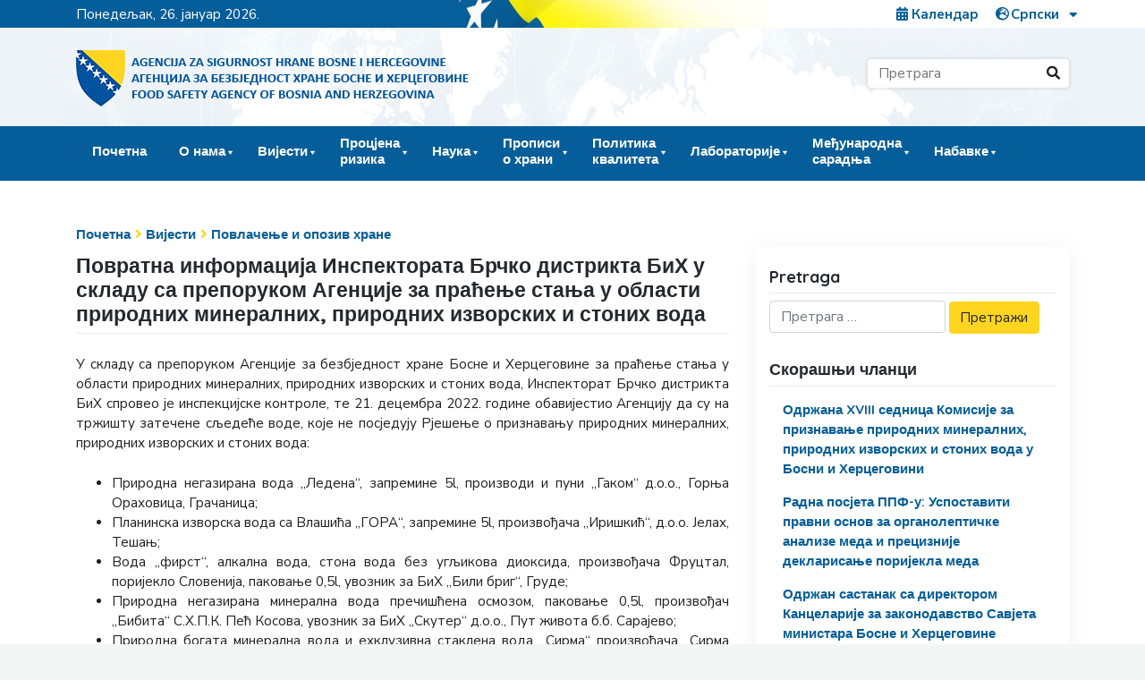

--- FILE ---
content_type: text/html; charset=UTF-8
request_url: https://fsa.gov.ba/sr/%D0%BF%D0%BE%D0%B2%D1%80%D0%B0%D1%82%D0%BD%D0%B0-%D0%B8%D0%BD%D1%84%D0%BE%D1%80%D0%BC%D0%B0%D1%86%D0%B8%D1%98%D0%B0-%D0%B8%D0%BD%D1%81%D0%BF%D0%B5%D0%BA%D1%82%D0%BE%D1%80%D0%B0%D1%82%D0%B0-%D0%B1/
body_size: 23369
content:
<!DOCTYPE html>

<html lang="sr-RS">

<head>
    <meta charset="UTF-8">
    <meta name="viewport" content="width=device-width, initial-scale=1">
    <meta http-equiv="X-UA-Compatible" content="IE=edge">
    <link rel="profile" href="https://gmpg.org/xfn/11">

    

    <meta name='robots' content='index, follow, max-image-preview:large, max-snippet:-1, max-video-preview:-1' />
<link rel="alternate" href="https://fsa.gov.ba/bs/povratna-informacija-inspektorata-brcko-distrikta-bih-u-skladu-sa-preporukom-agencije-za-pracenje-stanja-u-oblasti-prirodnih-mineralnih-prirodnih-izvorskih-i-stonih-voda/" hreflang="bs" />
<link rel="alternate" href="https://fsa.gov.ba/hr/povratna-informacija-inspektorata-brcko-distrikta-bih-u-skladu-s-preporukom-agencije-za-pracenje-stanja-u-podrucju-prirodnih-mineralnih-prirodnih-izvorskih-i-stolnih-voda/" hreflang="hr" />
<link rel="alternate" href="https://fsa.gov.ba/sr/%d0%bf%d0%be%d0%b2%d1%80%d0%b0%d1%82%d0%bd%d0%b0-%d0%b8%d0%bd%d1%84%d0%be%d1%80%d0%bc%d0%b0%d1%86%d0%b8%d1%98%d0%b0-%d0%b8%d0%bd%d1%81%d0%bf%d0%b5%d0%ba%d1%82%d0%be%d1%80%d0%b0%d1%82%d0%b0-%d0%b1/" hreflang="sr" />

	<!-- This site is optimized with the Yoast SEO plugin v26.8 - https://yoast.com/product/yoast-seo-wordpress/ -->
	<title>Повратна информација Инспектората Брчко дистрикта БиХ у складу са препоруком Агенције за праћење стања у области природних минералних, природних изворских и стоних вода - Агенција за безбиједност хране Босне и Херцеговине</title>
	<link rel="canonical" href="https://fsa.gov.ba/sr/повратна-информација-инспектората-б/" />
	<meta property="og:locale" content="sr_RS" />
	<meta property="og:locale:alternate" content="bs_BA" />
	<meta property="og:locale:alternate" content="hr_HR" />
	<meta property="og:type" content="article" />
	<meta property="og:title" content="Повратна информација Инспектората Брчко дистрикта БиХ у складу са препоруком Агенције за праћење стања у области природних минералних, природних изворских и стоних вода - Агенција за безбиједност хране Босне и Херцеговине" />
	<meta property="og:description" content="У складу са препоруком Агенције за безбједност хране Босне и Херцеговине за праћење стања у области природних минералних, природних изворских и стоних вода, Инспекторат Брчко дистрикта БиХ спровео је инспекцијске контроле, те 21. децембра 2022. године обавијестио Агенцију да су на тржишту затечене сљедеће воде, које не посједују Рјешење о признавању природних минералних, природних изворских [&hellip;]" />
	<meta property="og:url" content="https://fsa.gov.ba/sr/повратна-информација-инспектората-б/" />
	<meta property="og:site_name" content="Агенција за безбиједност хране Босне и Херцеговине" />
	<meta property="article:published_time" content="2022-12-21T12:44:02+00:00" />
	<meta property="article:modified_time" content="2023-01-04T14:26:01+00:00" />
	<meta name="author" content="Dalibor Vidačak" />
	<meta name="twitter:card" content="summary_large_image" />
	<meta name="twitter:label1" content="Написано од" />
	<meta name="twitter:data1" content="Dalibor Vidačak" />
	<meta name="twitter:label2" content="Процењено време читања" />
	<meta name="twitter:data2" content="3 минута" />
	<script type="application/ld+json" class="yoast-schema-graph">{"@context":"https://schema.org","@graph":[{"@type":"Article","@id":"https://fsa.gov.ba/sr/%d0%bf%d0%be%d0%b2%d1%80%d0%b0%d1%82%d0%bd%d0%b0-%d0%b8%d0%bd%d1%84%d0%be%d1%80%d0%bc%d0%b0%d1%86%d0%b8%d1%98%d0%b0-%d0%b8%d0%bd%d1%81%d0%bf%d0%b5%d0%ba%d1%82%d0%be%d1%80%d0%b0%d1%82%d0%b0-%d0%b1/#article","isPartOf":{"@id":"https://fsa.gov.ba/sr/%d0%bf%d0%be%d0%b2%d1%80%d0%b0%d1%82%d0%bd%d0%b0-%d0%b8%d0%bd%d1%84%d0%be%d1%80%d0%bc%d0%b0%d1%86%d0%b8%d1%98%d0%b0-%d0%b8%d0%bd%d1%81%d0%bf%d0%b5%d0%ba%d1%82%d0%be%d1%80%d0%b0%d1%82%d0%b0-%d0%b1/"},"author":{"name":"Dalibor Vidačak","@id":"https://fsa.gov.ba/sr/#/schema/person/9143db88caaa2d764318770ced74fa03"},"headline":"Повратна информација Инспектората Брчко дистрикта БиХ у складу са препоруком Агенције за праћење стања у области природних минералних, природних изворских и стоних вода","datePublished":"2022-12-21T12:44:02+00:00","dateModified":"2023-01-04T14:26:01+00:00","mainEntityOfPage":{"@id":"https://fsa.gov.ba/sr/%d0%bf%d0%be%d0%b2%d1%80%d0%b0%d1%82%d0%bd%d0%b0-%d0%b8%d0%bd%d1%84%d0%be%d1%80%d0%bc%d0%b0%d1%86%d0%b8%d1%98%d0%b0-%d0%b8%d0%bd%d1%81%d0%bf%d0%b5%d0%ba%d1%82%d0%be%d1%80%d0%b0%d1%82%d0%b0-%d0%b1/"},"wordCount":521,"publisher":{"@id":"https://fsa.gov.ba/sr/#organization"},"keywords":["Повлачење и опозив хране"],"articleSection":["Вијести","Повлачење и опозив хране"],"inLanguage":"sr-RS"},{"@type":"WebPage","@id":"https://fsa.gov.ba/sr/%d0%bf%d0%be%d0%b2%d1%80%d0%b0%d1%82%d0%bd%d0%b0-%d0%b8%d0%bd%d1%84%d0%be%d1%80%d0%bc%d0%b0%d1%86%d0%b8%d1%98%d0%b0-%d0%b8%d0%bd%d1%81%d0%bf%d0%b5%d0%ba%d1%82%d0%be%d1%80%d0%b0%d1%82%d0%b0-%d0%b1/","url":"https://fsa.gov.ba/sr/%d0%bf%d0%be%d0%b2%d1%80%d0%b0%d1%82%d0%bd%d0%b0-%d0%b8%d0%bd%d1%84%d0%be%d1%80%d0%bc%d0%b0%d1%86%d0%b8%d1%98%d0%b0-%d0%b8%d0%bd%d1%81%d0%bf%d0%b5%d0%ba%d1%82%d0%be%d1%80%d0%b0%d1%82%d0%b0-%d0%b1/","name":"Повратна информација Инспектората Брчко дистрикта БиХ у складу са препоруком Агенције за праћење стања у области природних минералних, природних изворских и стоних вода - Агенција за безбиједност хране Босне и Херцеговине","isPartOf":{"@id":"https://fsa.gov.ba/sr/#website"},"datePublished":"2022-12-21T12:44:02+00:00","dateModified":"2023-01-04T14:26:01+00:00","breadcrumb":{"@id":"https://fsa.gov.ba/sr/%d0%bf%d0%be%d0%b2%d1%80%d0%b0%d1%82%d0%bd%d0%b0-%d0%b8%d0%bd%d1%84%d0%be%d1%80%d0%bc%d0%b0%d1%86%d0%b8%d1%98%d0%b0-%d0%b8%d0%bd%d1%81%d0%bf%d0%b5%d0%ba%d1%82%d0%be%d1%80%d0%b0%d1%82%d0%b0-%d0%b1/#breadcrumb"},"inLanguage":"sr-RS","potentialAction":[{"@type":"ReadAction","target":["https://fsa.gov.ba/sr/%d0%bf%d0%be%d0%b2%d1%80%d0%b0%d1%82%d0%bd%d0%b0-%d0%b8%d0%bd%d1%84%d0%be%d1%80%d0%bc%d0%b0%d1%86%d0%b8%d1%98%d0%b0-%d0%b8%d0%bd%d1%81%d0%bf%d0%b5%d0%ba%d1%82%d0%be%d1%80%d0%b0%d1%82%d0%b0-%d0%b1/"]}]},{"@type":"BreadcrumbList","@id":"https://fsa.gov.ba/sr/%d0%bf%d0%be%d0%b2%d1%80%d0%b0%d1%82%d0%bd%d0%b0-%d0%b8%d0%bd%d1%84%d0%be%d1%80%d0%bc%d0%b0%d1%86%d0%b8%d1%98%d0%b0-%d0%b8%d0%bd%d1%81%d0%bf%d0%b5%d0%ba%d1%82%d0%be%d1%80%d0%b0%d1%82%d0%b0-%d0%b1/#breadcrumb","itemListElement":[{"@type":"ListItem","position":1,"name":"Početna","item":"https://fsa.gov.ba/sr/"},{"@type":"ListItem","position":2,"name":"Вијести","item":"https://fsa.gov.ba/sr/kategorija/%d0%92%d0%b8%d1%98%d0%b5%d1%81%d1%82%d0%b8/"},{"@type":"ListItem","position":3,"name":"Повратна информација Инспектората Брчко дистрикта БиХ у складу са препоруком Агенције за праћење стања у области природних минералних, природних изворских и стоних вода"}]},{"@type":"WebSite","@id":"https://fsa.gov.ba/sr/#website","url":"https://fsa.gov.ba/sr/","name":"Agencija za sigurnost hrane Bosne i Hercegovine","description":"","publisher":{"@id":"https://fsa.gov.ba/sr/#organization"},"potentialAction":[{"@type":"SearchAction","target":{"@type":"EntryPoint","urlTemplate":"https://fsa.gov.ba/sr/?s={search_term_string}"},"query-input":{"@type":"PropertyValueSpecification","valueRequired":true,"valueName":"search_term_string"}}],"inLanguage":"sr-RS"},{"@type":"Organization","@id":"https://fsa.gov.ba/sr/#organization","name":"Агенција за безбиједност хране Босне и Херцеговине","url":"https://fsa.gov.ba/sr/","logo":{"@type":"ImageObject","inLanguage":"sr-RS","@id":"https://fsa.gov.ba/sr/#/schema/logo/image/","url":"/wp-content/uploads/2019/12/cropped-fsa-logo.png","contentUrl":"/wp-content/uploads/2019/12/cropped-fsa-logo.png","width":455,"height":83,"caption":"Агенција за безбиједност хране Босне и Херцеговине"},"image":{"@id":"https://fsa.gov.ba/sr/#/schema/logo/image/"}},{"@type":"Person","@id":"https://fsa.gov.ba/sr/#/schema/person/9143db88caaa2d764318770ced74fa03","name":"Dalibor Vidačak","image":{"@type":"ImageObject","inLanguage":"sr-RS","@id":"https://fsa.gov.ba/sr/#/schema/person/image/","url":"https://secure.gravatar.com/avatar/4a2ac28ada91e6981de9a76f3b40bd686cfe79aa1f580fb3f96625f349e921e0?s=96&d=mm&r=g","contentUrl":"https://secure.gravatar.com/avatar/4a2ac28ada91e6981de9a76f3b40bd686cfe79aa1f580fb3f96625f349e921e0?s=96&d=mm&r=g","caption":"Dalibor Vidačak"},"url":"https://fsa.gov.ba/sr/author/dalibor-vidacak/"}]}</script>
	<!-- / Yoast SEO plugin. -->


<link rel='dns-prefetch' href='//static.addtoany.com' />
<link rel='dns-prefetch' href='//fonts.googleapis.com' />
<link rel="alternate" type="application/rss+xml" title="Агенција за безбиједност хране Босне и Херцеговине &raquo; довод" href="https://fsa.gov.ba/sr/feed/" />
<link rel="alternate" type="application/rss+xml" title="Агенција за безбиједност хране Босне и Херцеговине &raquo; довод коментара" href="https://fsa.gov.ba/sr/comments/feed/" />
<link rel="alternate" type="application/rss+xml" title="Агенција за безбиједност хране Босне и Херцеговине &raquo; довод коментара на Повратна информација Инспектората Брчко дистрикта БиХ у складу са препоруком Агенције за праћење стања у области природних минералних, природних изворских и стоних вода" href="https://fsa.gov.ba/sr/%d0%bf%d0%be%d0%b2%d1%80%d0%b0%d1%82%d0%bd%d0%b0-%d0%b8%d0%bd%d1%84%d0%be%d1%80%d0%bc%d0%b0%d1%86%d0%b8%d1%98%d0%b0-%d0%b8%d0%bd%d1%81%d0%bf%d0%b5%d0%ba%d1%82%d0%be%d1%80%d0%b0%d1%82%d0%b0-%d0%b1/feed/" />
<link rel="alternate" title="oEmbed (JSON)" type="application/json+oembed" href="https://fsa.gov.ba/wp-json/oembed/1.0/embed?url=https%3A%2F%2Ffsa.gov.ba%2Fsr%2F%25d0%25bf%25d0%25be%25d0%25b2%25d1%2580%25d0%25b0%25d1%2582%25d0%25bd%25d0%25b0-%25d0%25b8%25d0%25bd%25d1%2584%25d0%25be%25d1%2580%25d0%25bc%25d0%25b0%25d1%2586%25d0%25b8%25d1%2598%25d0%25b0-%25d0%25b8%25d0%25bd%25d1%2581%25d0%25bf%25d0%25b5%25d0%25ba%25d1%2582%25d0%25be%25d1%2580%25d0%25b0%25d1%2582%25d0%25b0-%25d0%25b1%2F&#038;lang=sr" />
<link rel="alternate" title="oEmbed (XML)" type="text/xml+oembed" href="https://fsa.gov.ba/wp-json/oembed/1.0/embed?url=https%3A%2F%2Ffsa.gov.ba%2Fsr%2F%25d0%25bf%25d0%25be%25d0%25b2%25d1%2580%25d0%25b0%25d1%2582%25d0%25bd%25d0%25b0-%25d0%25b8%25d0%25bd%25d1%2584%25d0%25be%25d1%2580%25d0%25bc%25d0%25b0%25d1%2586%25d0%25b8%25d1%2598%25d0%25b0-%25d0%25b8%25d0%25bd%25d1%2581%25d0%25bf%25d0%25b5%25d0%25ba%25d1%2582%25d0%25be%25d1%2580%25d0%25b0%25d1%2582%25d0%25b0-%25d0%25b1%2F&#038;format=xml&#038;lang=sr" />
		<style>
			.lazyload,
			.lazyloading {
				max-width: 100%;
			}
		</style>
		<style id='wp-img-auto-sizes-contain-inline-css' type='text/css'>
img:is([sizes=auto i],[sizes^="auto," i]){contain-intrinsic-size:3000px 1500px}
/*# sourceURL=wp-img-auto-sizes-contain-inline-css */
</style>
<style id='wp-emoji-styles-inline-css' type='text/css'>

	img.wp-smiley, img.emoji {
		display: inline !important;
		border: none !important;
		box-shadow: none !important;
		height: 1em !important;
		width: 1em !important;
		margin: 0 0.07em !important;
		vertical-align: -0.1em !important;
		background: none !important;
		padding: 0 !important;
	}
/*# sourceURL=wp-emoji-styles-inline-css */
</style>
<style id='wp-block-library-inline-css' type='text/css'>
:root{--wp-block-synced-color:#7a00df;--wp-block-synced-color--rgb:122,0,223;--wp-bound-block-color:var(--wp-block-synced-color);--wp-editor-canvas-background:#ddd;--wp-admin-theme-color:#007cba;--wp-admin-theme-color--rgb:0,124,186;--wp-admin-theme-color-darker-10:#006ba1;--wp-admin-theme-color-darker-10--rgb:0,107,160.5;--wp-admin-theme-color-darker-20:#005a87;--wp-admin-theme-color-darker-20--rgb:0,90,135;--wp-admin-border-width-focus:2px}@media (min-resolution:192dpi){:root{--wp-admin-border-width-focus:1.5px}}.wp-element-button{cursor:pointer}:root .has-very-light-gray-background-color{background-color:#eee}:root .has-very-dark-gray-background-color{background-color:#313131}:root .has-very-light-gray-color{color:#eee}:root .has-very-dark-gray-color{color:#313131}:root .has-vivid-green-cyan-to-vivid-cyan-blue-gradient-background{background:linear-gradient(135deg,#00d084,#0693e3)}:root .has-purple-crush-gradient-background{background:linear-gradient(135deg,#34e2e4,#4721fb 50%,#ab1dfe)}:root .has-hazy-dawn-gradient-background{background:linear-gradient(135deg,#faaca8,#dad0ec)}:root .has-subdued-olive-gradient-background{background:linear-gradient(135deg,#fafae1,#67a671)}:root .has-atomic-cream-gradient-background{background:linear-gradient(135deg,#fdd79a,#004a59)}:root .has-nightshade-gradient-background{background:linear-gradient(135deg,#330968,#31cdcf)}:root .has-midnight-gradient-background{background:linear-gradient(135deg,#020381,#2874fc)}:root{--wp--preset--font-size--normal:16px;--wp--preset--font-size--huge:42px}.has-regular-font-size{font-size:1em}.has-larger-font-size{font-size:2.625em}.has-normal-font-size{font-size:var(--wp--preset--font-size--normal)}.has-huge-font-size{font-size:var(--wp--preset--font-size--huge)}.has-text-align-center{text-align:center}.has-text-align-left{text-align:left}.has-text-align-right{text-align:right}.has-fit-text{white-space:nowrap!important}#end-resizable-editor-section{display:none}.aligncenter{clear:both}.items-justified-left{justify-content:flex-start}.items-justified-center{justify-content:center}.items-justified-right{justify-content:flex-end}.items-justified-space-between{justify-content:space-between}.screen-reader-text{border:0;clip-path:inset(50%);height:1px;margin:-1px;overflow:hidden;padding:0;position:absolute;width:1px;word-wrap:normal!important}.screen-reader-text:focus{background-color:#ddd;clip-path:none;color:#444;display:block;font-size:1em;height:auto;left:5px;line-height:normal;padding:15px 23px 14px;text-decoration:none;top:5px;width:auto;z-index:100000}html :where(.has-border-color){border-style:solid}html :where([style*=border-top-color]){border-top-style:solid}html :where([style*=border-right-color]){border-right-style:solid}html :where([style*=border-bottom-color]){border-bottom-style:solid}html :where([style*=border-left-color]){border-left-style:solid}html :where([style*=border-width]){border-style:solid}html :where([style*=border-top-width]){border-top-style:solid}html :where([style*=border-right-width]){border-right-style:solid}html :where([style*=border-bottom-width]){border-bottom-style:solid}html :where([style*=border-left-width]){border-left-style:solid}html :where(img[class*=wp-image-]){height:auto;max-width:100%}:where(figure){margin:0 0 1em}html :where(.is-position-sticky){--wp-admin--admin-bar--position-offset:var(--wp-admin--admin-bar--height,0px)}@media screen and (max-width:600px){html :where(.is-position-sticky){--wp-admin--admin-bar--position-offset:0px}}

/*# sourceURL=wp-block-library-inline-css */
</style><style id='global-styles-inline-css' type='text/css'>
:root{--wp--preset--aspect-ratio--square: 1;--wp--preset--aspect-ratio--4-3: 4/3;--wp--preset--aspect-ratio--3-4: 3/4;--wp--preset--aspect-ratio--3-2: 3/2;--wp--preset--aspect-ratio--2-3: 2/3;--wp--preset--aspect-ratio--16-9: 16/9;--wp--preset--aspect-ratio--9-16: 9/16;--wp--preset--color--black: #000000;--wp--preset--color--cyan-bluish-gray: #abb8c3;--wp--preset--color--white: #ffffff;--wp--preset--color--pale-pink: #f78da7;--wp--preset--color--vivid-red: #cf2e2e;--wp--preset--color--luminous-vivid-orange: #ff6900;--wp--preset--color--luminous-vivid-amber: #fcb900;--wp--preset--color--light-green-cyan: #7bdcb5;--wp--preset--color--vivid-green-cyan: #00d084;--wp--preset--color--pale-cyan-blue: #8ed1fc;--wp--preset--color--vivid-cyan-blue: #0693e3;--wp--preset--color--vivid-purple: #9b51e0;--wp--preset--gradient--vivid-cyan-blue-to-vivid-purple: linear-gradient(135deg,rgb(6,147,227) 0%,rgb(155,81,224) 100%);--wp--preset--gradient--light-green-cyan-to-vivid-green-cyan: linear-gradient(135deg,rgb(122,220,180) 0%,rgb(0,208,130) 100%);--wp--preset--gradient--luminous-vivid-amber-to-luminous-vivid-orange: linear-gradient(135deg,rgb(252,185,0) 0%,rgb(255,105,0) 100%);--wp--preset--gradient--luminous-vivid-orange-to-vivid-red: linear-gradient(135deg,rgb(255,105,0) 0%,rgb(207,46,46) 100%);--wp--preset--gradient--very-light-gray-to-cyan-bluish-gray: linear-gradient(135deg,rgb(238,238,238) 0%,rgb(169,184,195) 100%);--wp--preset--gradient--cool-to-warm-spectrum: linear-gradient(135deg,rgb(74,234,220) 0%,rgb(151,120,209) 20%,rgb(207,42,186) 40%,rgb(238,44,130) 60%,rgb(251,105,98) 80%,rgb(254,248,76) 100%);--wp--preset--gradient--blush-light-purple: linear-gradient(135deg,rgb(255,206,236) 0%,rgb(152,150,240) 100%);--wp--preset--gradient--blush-bordeaux: linear-gradient(135deg,rgb(254,205,165) 0%,rgb(254,45,45) 50%,rgb(107,0,62) 100%);--wp--preset--gradient--luminous-dusk: linear-gradient(135deg,rgb(255,203,112) 0%,rgb(199,81,192) 50%,rgb(65,88,208) 100%);--wp--preset--gradient--pale-ocean: linear-gradient(135deg,rgb(255,245,203) 0%,rgb(182,227,212) 50%,rgb(51,167,181) 100%);--wp--preset--gradient--electric-grass: linear-gradient(135deg,rgb(202,248,128) 0%,rgb(113,206,126) 100%);--wp--preset--gradient--midnight: linear-gradient(135deg,rgb(2,3,129) 0%,rgb(40,116,252) 100%);--wp--preset--font-size--small: 13px;--wp--preset--font-size--medium: 20px;--wp--preset--font-size--large: 36px;--wp--preset--font-size--x-large: 42px;--wp--preset--spacing--20: 0.44rem;--wp--preset--spacing--30: 0.67rem;--wp--preset--spacing--40: 1rem;--wp--preset--spacing--50: 1.5rem;--wp--preset--spacing--60: 2.25rem;--wp--preset--spacing--70: 3.38rem;--wp--preset--spacing--80: 5.06rem;--wp--preset--shadow--natural: 6px 6px 9px rgba(0, 0, 0, 0.2);--wp--preset--shadow--deep: 12px 12px 50px rgba(0, 0, 0, 0.4);--wp--preset--shadow--sharp: 6px 6px 0px rgba(0, 0, 0, 0.2);--wp--preset--shadow--outlined: 6px 6px 0px -3px rgb(255, 255, 255), 6px 6px rgb(0, 0, 0);--wp--preset--shadow--crisp: 6px 6px 0px rgb(0, 0, 0);}:where(.is-layout-flex){gap: 0.5em;}:where(.is-layout-grid){gap: 0.5em;}body .is-layout-flex{display: flex;}.is-layout-flex{flex-wrap: wrap;align-items: center;}.is-layout-flex > :is(*, div){margin: 0;}body .is-layout-grid{display: grid;}.is-layout-grid > :is(*, div){margin: 0;}:where(.wp-block-columns.is-layout-flex){gap: 2em;}:where(.wp-block-columns.is-layout-grid){gap: 2em;}:where(.wp-block-post-template.is-layout-flex){gap: 1.25em;}:where(.wp-block-post-template.is-layout-grid){gap: 1.25em;}.has-black-color{color: var(--wp--preset--color--black) !important;}.has-cyan-bluish-gray-color{color: var(--wp--preset--color--cyan-bluish-gray) !important;}.has-white-color{color: var(--wp--preset--color--white) !important;}.has-pale-pink-color{color: var(--wp--preset--color--pale-pink) !important;}.has-vivid-red-color{color: var(--wp--preset--color--vivid-red) !important;}.has-luminous-vivid-orange-color{color: var(--wp--preset--color--luminous-vivid-orange) !important;}.has-luminous-vivid-amber-color{color: var(--wp--preset--color--luminous-vivid-amber) !important;}.has-light-green-cyan-color{color: var(--wp--preset--color--light-green-cyan) !important;}.has-vivid-green-cyan-color{color: var(--wp--preset--color--vivid-green-cyan) !important;}.has-pale-cyan-blue-color{color: var(--wp--preset--color--pale-cyan-blue) !important;}.has-vivid-cyan-blue-color{color: var(--wp--preset--color--vivid-cyan-blue) !important;}.has-vivid-purple-color{color: var(--wp--preset--color--vivid-purple) !important;}.has-black-background-color{background-color: var(--wp--preset--color--black) !important;}.has-cyan-bluish-gray-background-color{background-color: var(--wp--preset--color--cyan-bluish-gray) !important;}.has-white-background-color{background-color: var(--wp--preset--color--white) !important;}.has-pale-pink-background-color{background-color: var(--wp--preset--color--pale-pink) !important;}.has-vivid-red-background-color{background-color: var(--wp--preset--color--vivid-red) !important;}.has-luminous-vivid-orange-background-color{background-color: var(--wp--preset--color--luminous-vivid-orange) !important;}.has-luminous-vivid-amber-background-color{background-color: var(--wp--preset--color--luminous-vivid-amber) !important;}.has-light-green-cyan-background-color{background-color: var(--wp--preset--color--light-green-cyan) !important;}.has-vivid-green-cyan-background-color{background-color: var(--wp--preset--color--vivid-green-cyan) !important;}.has-pale-cyan-blue-background-color{background-color: var(--wp--preset--color--pale-cyan-blue) !important;}.has-vivid-cyan-blue-background-color{background-color: var(--wp--preset--color--vivid-cyan-blue) !important;}.has-vivid-purple-background-color{background-color: var(--wp--preset--color--vivid-purple) !important;}.has-black-border-color{border-color: var(--wp--preset--color--black) !important;}.has-cyan-bluish-gray-border-color{border-color: var(--wp--preset--color--cyan-bluish-gray) !important;}.has-white-border-color{border-color: var(--wp--preset--color--white) !important;}.has-pale-pink-border-color{border-color: var(--wp--preset--color--pale-pink) !important;}.has-vivid-red-border-color{border-color: var(--wp--preset--color--vivid-red) !important;}.has-luminous-vivid-orange-border-color{border-color: var(--wp--preset--color--luminous-vivid-orange) !important;}.has-luminous-vivid-amber-border-color{border-color: var(--wp--preset--color--luminous-vivid-amber) !important;}.has-light-green-cyan-border-color{border-color: var(--wp--preset--color--light-green-cyan) !important;}.has-vivid-green-cyan-border-color{border-color: var(--wp--preset--color--vivid-green-cyan) !important;}.has-pale-cyan-blue-border-color{border-color: var(--wp--preset--color--pale-cyan-blue) !important;}.has-vivid-cyan-blue-border-color{border-color: var(--wp--preset--color--vivid-cyan-blue) !important;}.has-vivid-purple-border-color{border-color: var(--wp--preset--color--vivid-purple) !important;}.has-vivid-cyan-blue-to-vivid-purple-gradient-background{background: var(--wp--preset--gradient--vivid-cyan-blue-to-vivid-purple) !important;}.has-light-green-cyan-to-vivid-green-cyan-gradient-background{background: var(--wp--preset--gradient--light-green-cyan-to-vivid-green-cyan) !important;}.has-luminous-vivid-amber-to-luminous-vivid-orange-gradient-background{background: var(--wp--preset--gradient--luminous-vivid-amber-to-luminous-vivid-orange) !important;}.has-luminous-vivid-orange-to-vivid-red-gradient-background{background: var(--wp--preset--gradient--luminous-vivid-orange-to-vivid-red) !important;}.has-very-light-gray-to-cyan-bluish-gray-gradient-background{background: var(--wp--preset--gradient--very-light-gray-to-cyan-bluish-gray) !important;}.has-cool-to-warm-spectrum-gradient-background{background: var(--wp--preset--gradient--cool-to-warm-spectrum) !important;}.has-blush-light-purple-gradient-background{background: var(--wp--preset--gradient--blush-light-purple) !important;}.has-blush-bordeaux-gradient-background{background: var(--wp--preset--gradient--blush-bordeaux) !important;}.has-luminous-dusk-gradient-background{background: var(--wp--preset--gradient--luminous-dusk) !important;}.has-pale-ocean-gradient-background{background: var(--wp--preset--gradient--pale-ocean) !important;}.has-electric-grass-gradient-background{background: var(--wp--preset--gradient--electric-grass) !important;}.has-midnight-gradient-background{background: var(--wp--preset--gradient--midnight) !important;}.has-small-font-size{font-size: var(--wp--preset--font-size--small) !important;}.has-medium-font-size{font-size: var(--wp--preset--font-size--medium) !important;}.has-large-font-size{font-size: var(--wp--preset--font-size--large) !important;}.has-x-large-font-size{font-size: var(--wp--preset--font-size--x-large) !important;}
/*# sourceURL=global-styles-inline-css */
</style>

<style id='classic-theme-styles-inline-css' type='text/css'>
/*! This file is auto-generated */
.wp-block-button__link{color:#fff;background-color:#32373c;border-radius:9999px;box-shadow:none;text-decoration:none;padding:calc(.667em + 2px) calc(1.333em + 2px);font-size:1.125em}.wp-block-file__button{background:#32373c;color:#fff;text-decoration:none}
/*# sourceURL=/wp-includes/css/classic-themes.min.css */
</style>
<link rel='stylesheet' id='contact-form-7-css' href='/wp-content/plugins/contact-form-7/includes/css/styles.css?ver=6.1.4' type='text/css' media='all' />
<link rel='stylesheet' id='wp-polls-css' href='/wp-content/plugins/wp-polls/polls-css.css?ver=2.77.3' type='text/css' media='all' />
<style id='wp-polls-inline-css' type='text/css'>
.wp-polls .pollbar {
	margin: 1px;
	font-size: 8px;
	line-height: 10px;
	height: 10px;
	background: #055e9a;
	border: 1px solid #055e9a;
}

/*# sourceURL=wp-polls-inline-css */
</style>
<link rel='stylesheet' id='megamenu-css' href='/wp-content/uploads/maxmegamenu/style_sr_rs.css?ver=b74510' type='text/css' media='all' />
<link rel='stylesheet' id='dashicons-css' href='https://fsa.gov.ba/wp-includes/css/dashicons.min.css?ver=3c2552cce9d6edff244395ae2e920e51' type='text/css' media='all' />
<link rel='stylesheet' id='wp-fsa-bootstrap-css-css' href='/wp-content/themes/fsa-gov-ba/inc/assets/css/bootstrap.min.css?ver=3c2552cce9d6edff244395ae2e920e51' type='text/css' media='all' />
<link rel='stylesheet' id='wp-fsa-fontawesome-cdn-css' href='/wp-content/themes/fsa-gov-ba/inc/assets/css/fontawesome.min.css?ver=3c2552cce9d6edff244395ae2e920e51' type='text/css' media='all' />
<link rel='stylesheet' id='main_style-css' href='/wp-content/themes/fsa-gov-ba/style.css?ver=4' type='text/css' media='all' />
<link rel='stylesheet' id='wp-fsa-custom-fsa-font-css' href='https://fonts.googleapis.com/css?family=Nunito+Sans%3A400%2C400i%2C700%2C700i%7CQuicksand%3A400%2C700&#038;display=swap&#038;subset=latin-ext&#038;ver=6.9' type='text/css' media='all' />
<link rel='stylesheet' id='wp-fsa-custom-fsa-css' href='/wp-content/themes/fsa-gov-ba/inc/assets/css/presets/typography/custom-fsa.css?ver=3c2552cce9d6edff244395ae2e920e51' type='text/css' media='all' />
<link rel='stylesheet' id='tablepress-default-css' href='/wp-content/tablepress-combined.min.css?ver=51' type='text/css' media='all' />
<link rel='stylesheet' id='tablepress-datatables-buttons-css' href='/wp-content/plugins/tablepress-premium/modules/css/build/datatables.buttons.css?ver=3.2.6' type='text/css' media='all' />
<link rel='stylesheet' id='tablepress-datatables-fixedheader-css' href='/wp-content/plugins/tablepress-premium/modules/css/build/datatables.fixedheader.css?ver=3.2.6' type='text/css' media='all' />
<link rel='stylesheet' id='tablepress-datatables-fixedcolumns-css' href='/wp-content/plugins/tablepress-premium/modules/css/build/datatables.fixedcolumns.css?ver=3.2.6' type='text/css' media='all' />
<link rel='stylesheet' id='tablepress-datatables-scroll-buttons-css' href='/wp-content/plugins/tablepress-premium/modules/css/build/datatables.scroll-buttons.css?ver=3.2.6' type='text/css' media='all' />
<link rel='stylesheet' id='tablepress-datatables-rowgroup-css' href='/wp-content/plugins/tablepress-premium/modules/css/build/datatables.rowgroup.css?ver=3.2.6' type='text/css' media='all' />
<link rel='stylesheet' id='tablepress-responsive-tables-css' href='/wp-content/plugins/tablepress-premium/modules/css/build/responsive-tables.css?ver=3.2.6' type='text/css' media='all' />
<link rel='stylesheet' id='tablepress-datatables-alphabetsearch-css' href='/wp-content/plugins/tablepress-premium/modules/css/build/datatables.alphabetsearch.css?ver=3.2.6' type='text/css' media='all' />
<link rel='stylesheet' id='tablepress-datatables-columnfilterwidgets-css' href='/wp-content/plugins/tablepress-premium/modules/css/build/datatables.columnfilterwidgets.css?ver=3.2.6' type='text/css' media='all' />
<link rel='stylesheet' id='tablepress-datatables-column-filter-css' href='/wp-content/plugins/tablepress-premium/modules/css/build/datatables.column-filter.css?ver=3.2.6' type='text/css' media='all' />
<link rel='stylesheet' id='tablepress-datatables-searchhighlight-css' href='/wp-content/plugins/tablepress-premium/modules/css/build/datatables.searchhighlight.css?ver=3.2.6' type='text/css' media='all' />
<link rel='stylesheet' id='tablepress-datatables-select-css' href='/wp-content/plugins/tablepress-premium/modules/css/build/datatables.select.css?ver=3.2.6' type='text/css' media='all' />
<link rel='stylesheet' id='tablepress-datatables-searchpanes-css' href='/wp-content/plugins/tablepress-premium/modules/css/build/datatables.searchpanes.css?ver=3.2.6' type='text/css' media='all' />
<link rel='stylesheet' id='addtoany-css' href='/wp-content/plugins/add-to-any/addtoany.min.css?ver=1.16' type='text/css' media='all' />
<script type="text/javascript" id="addtoany-core-js-before">
/* <![CDATA[ */
window.a2a_config=window.a2a_config||{};a2a_config.callbacks=[];a2a_config.overlays=[];a2a_config.templates={};a2a_localize = {
	Share: "Share",
	Save: "Save",
	Subscribe: "Subscribe",
	Email: "Email",
	Bookmark: "Bookmark",
	ShowAll: "Show all",
	ShowLess: "Show less",
	FindServices: "Find service(s)",
	FindAnyServiceToAddTo: "Instantly find any service to add to",
	PoweredBy: "Powered by",
	ShareViaEmail: "Share via email",
	SubscribeViaEmail: "Subscribe via email",
	BookmarkInYourBrowser: "Bookmark in your browser",
	BookmarkInstructions: "Press Ctrl+D or \u2318+D to bookmark this page",
	AddToYourFavorites: "Add to your favorites",
	SendFromWebOrProgram: "Send from any email address or email program",
	EmailProgram: "Email program",
	More: "More&#8230;",
	ThanksForSharing: "Thanks for sharing!",
	ThanksForFollowing: "Thanks for following!"
};


//# sourceURL=addtoany-core-js-before
/* ]]> */
</script>
<script type="text/javascript" defer src="https://static.addtoany.com/menu/page.js" id="addtoany-core-js"></script>
<script type="text/javascript" src="https://fsa.gov.ba/wp-includes/js/jquery/jquery.min.js?ver=3.7.1" id="jquery-core-js"></script>
<script type="text/javascript" src="https://fsa.gov.ba/wp-includes/js/jquery/jquery-migrate.min.js?ver=3.4.1" id="jquery-migrate-js"></script>
<script type="text/javascript" defer src="/wp-content/plugins/add-to-any/addtoany.min.js?ver=1.1" id="addtoany-jquery-js"></script>
<script type="text/javascript" src="/wp-content/plugins/intelly-countdown/assets/deps/moment/moment.js?v=2.0.8&amp;ver=6.9" id="ICP__moment-js"></script>
<script type="text/javascript" src="/wp-content/plugins/intelly-countdown/assets/js/icp.library.js?v=2.0.8&amp;ver=6.9" id="ICP__icp.library-js"></script>
<link rel="https://api.w.org/" href="https://fsa.gov.ba/wp-json/" /><link rel="alternate" title="JSON" type="application/json" href="https://fsa.gov.ba/wp-json/wp/v2/posts/7665" />		<script>
			document.documentElement.className = document.documentElement.className.replace('no-js', 'js');
		</script>
				<style>
			.no-js img.lazyload {
				display: none;
			}

			figure.wp-block-image img.lazyloading {
				min-width: 150px;
			}

			.lazyload,
			.lazyloading {
				--smush-placeholder-width: 100px;
				--smush-placeholder-aspect-ratio: 1/1;
				width: var(--smush-image-width, var(--smush-placeholder-width)) !important;
				aspect-ratio: var(--smush-image-aspect-ratio, var(--smush-placeholder-aspect-ratio)) !important;
			}

						.lazyload, .lazyloading {
				opacity: 0;
			}

			.lazyloaded {
				opacity: 1;
				transition: opacity 400ms;
				transition-delay: 0ms;
			}

					</style>
		<link rel="pingback" href="https://fsa.gov.ba/xmlrpc.php">    <style type="text/css">
        #page-sub-header { background: #fff; }
    </style>
    <link rel="icon" href="/wp-content/uploads/2024/06/cropped-grb-BiH-e1719255079873-32x32.png" sizes="32x32" />
<link rel="icon" href="/wp-content/uploads/2024/06/cropped-grb-BiH-e1719255079873-192x192.png" sizes="192x192" />
<link rel="apple-touch-icon" href="/wp-content/uploads/2024/06/cropped-grb-BiH-e1719255079873-180x180.png" />
<meta name="msapplication-TileImage" content="/wp-content/uploads/2024/06/cropped-grb-BiH-e1719255079873-270x270.png" />
		<style type="text/css" id="wp-custom-css">
			.grecaptcha-badge {
    display: none;
}		</style>
		<style type="text/css">/** Mega Menu CSS: fs **/</style>
</head>

<body data-rsssl=1 class="wp-singular post-template-default single single-post postid-7665 single-format-standard wp-custom-logo wp-theme-fsa-gov-ba mega-menu-primary group-blog">
    <div id="page" class="site">
        <div id="subhead" class="subhead">
            <div class="container">
                <div class="row">
                    <div class="col-md-6 position-1 date-format">Понедељак, 26. јануар 2026.</div>
                    <div class="col-md-6 position-2">
                        <div class="position-2-box">

                            <!-- Calendar -->
                            <div class="subhead-calendar">
                                                                    <div class="textwidget custom-html-widget"><a href="//fsa.gov.ba/sr/Календар/"><i class="fas fa-calendar-alt"></i> Календар</a></div>                                                            </div>

                            <!-- Lang -->
                            <div class="subhead-language">
                                <div class="subhead-langbox">
                                    <i class="fas fa-globe-europe"></i>
                                    <div class="subhead-lang" style=""><select name="lang_choice_1" id="lang_choice_1" class="pll-switcher-select">
	<option value="https://fsa.gov.ba/bs/povratna-informacija-inspektorata-brcko-distrikta-bih-u-skladu-sa-preporukom-agencije-za-pracenje-stanja-u-oblasti-prirodnih-mineralnih-prirodnih-izvorskih-i-stonih-voda/" lang="bs-BA" data-lang="{&quot;id&quot;:0,&quot;name&quot;:&quot;Bosanski&quot;,&quot;slug&quot;:&quot;bs&quot;,&quot;dir&quot;:0}">Bosanski</option>
	<option value="https://fsa.gov.ba/hr/povratna-informacija-inspektorata-brcko-distrikta-bih-u-skladu-s-preporukom-agencije-za-pracenje-stanja-u-podrucju-prirodnih-mineralnih-prirodnih-izvorskih-i-stolnih-voda/" lang="hr" data-lang="{&quot;id&quot;:0,&quot;name&quot;:&quot;Hrvatski&quot;,&quot;slug&quot;:&quot;hr&quot;,&quot;dir&quot;:0}">Hrvatski</option>
	<option value="https://fsa.gov.ba/sr/%d0%bf%d0%be%d0%b2%d1%80%d0%b0%d1%82%d0%bd%d0%b0-%d0%b8%d0%bd%d1%84%d0%be%d1%80%d0%bc%d0%b0%d1%86%d0%b8%d1%98%d0%b0-%d0%b8%d0%bd%d1%81%d0%bf%d0%b5%d0%ba%d1%82%d0%be%d1%80%d0%b0%d1%82%d0%b0-%d0%b1/" lang="sr-RS" selected='selected' data-lang="{&quot;id&quot;:0,&quot;name&quot;:&quot;\u0421\u0440\u043f\u0441\u043a\u0438&quot;,&quot;slug&quot;:&quot;sr&quot;,&quot;dir&quot;:0}">Српски</option>
	<option value="https://fsa.gov.ba/en/" lang="en-GB" data-lang="{&quot;id&quot;:0,&quot;name&quot;:&quot;English&quot;,&quot;slug&quot;:&quot;en&quot;,&quot;dir&quot;:0}">English</option>

</select>
<script type="text/javascript">
					document.getElementById( "lang_choice_1" ).addEventListener( "change", function ( event ) { location.href = event.currentTarget.value; } )
				</script> <i class="fas fa-sort-down"></i></div>
                                </div>
                            </div>

                        </div>
                    </div>
                </div>
            </div>
        </div>
        <header id="masthead" class="site-header navbar-static-top navbar-light" role="banner">
            <div id="head" class="head">
                <div class="container">
                    <div class="row">
                        <div class="col-md-7 logo">
                            <div class="navbar-brand">
                                <a href="https://fsa.gov.ba/sr/">
                                    <img data-src="/wp-content/themes/fsa-gov-ba/img/logo.png" alt="logo" src="[data-uri]" class="lazyload">
                                </a>
                            </div>
                        </div>

                        <!-- Search -->
                        <div class="col-md-5 search">
                            <div class="header-search">
                                <form action="/sr" method="get">
                                    <input type="text" name="s" id="search" value="" placeholder="Претрага" />
                                    <button type="text"><i class="fas fa-search"></i></button>
                                </form>
                            </div>
                        </div>
                    </div>

                </div>
            </div>
            <div class="navbox">
                <div class="container">
                    <nav id="nav" class="nav">
                        <div id="mega-menu-wrap-primary" class="mega-menu-wrap"><div class="mega-menu-toggle"><div class="mega-toggle-blocks-left"></div><div class="mega-toggle-blocks-center"></div><div class="mega-toggle-blocks-right"><div class='mega-toggle-block mega-menu-toggle-block mega-toggle-block-1' id='mega-toggle-block-1' tabindex='0'><span class='mega-toggle-label' role='button' aria-expanded='false'><span class='mega-toggle-label-closed'>MENU</span><span class='mega-toggle-label-open'>MENU</span></span></div></div></div><ul id="mega-menu-primary" class="mega-menu max-mega-menu mega-menu-horizontal mega-no-js" data-event="click" data-effect="disabled" data-effect-speed="200" data-effect-mobile="disabled" data-effect-speed-mobile="0" data-mobile-force-width="false" data-second-click="go" data-document-click="collapse" data-vertical-behaviour="standard" data-breakpoint="1199" data-unbind="true" data-mobile-state="collapse_all" data-mobile-direction="vertical" data-hover-intent-timeout="300" data-hover-intent-interval="100"><li class="mega-menu-item mega-menu-item-type-post_type mega-menu-item-object-page mega-menu-item-home mega-align-bottom-left mega-menu-flyout mega-menu-item-1281" id="mega-menu-item-1281"><a class="mega-menu-link" href="https://fsa.gov.ba/sr/" tabindex="0">Почетна</a></li><li class="mega-menu-item mega-menu-item-type-post_type mega-menu-item-object-page mega-menu-item-has-children mega-menu-megamenu mega-menu-grid mega-align-bottom-left mega-menu-grid mega-menu-item-1282" id="mega-menu-item-1282"><a class="mega-menu-link" href="https://fsa.gov.ba/sr/%d0%be-%d0%bd%d0%b0%d0%bc%d0%b0/" aria-expanded="false" tabindex="0">О нама<span class="mega-indicator" aria-hidden="true"></span></a>
<ul class="mega-sub-menu" role='presentation'>
<li class="mega-menu-row" id="mega-menu-1282-0">
	<ul class="mega-sub-menu" style='--columns:12' role='presentation'>
<li class="mega-menu-column mega-menu-columns-6-of-12" style="--columns:12; --span:6" id="mega-menu-1282-0-0">
		<ul class="mega-sub-menu">
<li class="mega-menu-item mega-menu-item-type-post_type mega-menu-item-object-page mega-menu-item-1283" id="mega-menu-item-1283"><a class="mega-menu-link" href="https://fsa.gov.ba/sr/%d0%be-%d0%bd%d0%b0%d0%bc%d0%b0/">О нама</a></li><li class="mega-menu-item mega-menu-item-type-widget widget_nav_menu mega-menu-item-nav_menu-35" id="mega-menu-item-nav_menu-35"><div class="menu-rs-o-agenciji-o-nama-container"><ul id="menu-rs-o-agenciji-o-nama" class="menu"><li id="menu-item-1329" class="menu-item menu-item-type-post_type menu-item-object-page menu-item-has-children menu-item-1329"><a href="https://fsa.gov.ba/sr/%d0%be-%d0%bd%d0%b0%d0%bc%d0%b0/%d0%be-%d0%b0%d0%b3%d0%b5%d0%bd%d1%86%d0%b8%d1%98%d0%b8/">О Агенцији</a>
<ul class="sub-menu">
	<li id="menu-item-1330" class="menu-item menu-item-type-post_type menu-item-object-page menu-item-1330"><a href="https://fsa.gov.ba/sr/%d0%be-%d0%bd%d0%b0%d0%bc%d0%b0/%d0%be-%d0%b0%d0%b3%d0%b5%d0%bd%d1%86%d0%b8%d1%98%d0%b8/%d1%83%d0%b2%d0%be%d0%b4%d0%bd%d0%b0-%d1%80%d0%b8%d1%98%d0%b5%d1%87/">Уводна ријеч</a></li>
	<li id="menu-item-1331" class="menu-item menu-item-type-post_type menu-item-object-page menu-item-1331"><a href="https://fsa.gov.ba/sr/%d0%be-%d0%bd%d0%b0%d0%bc%d0%b0/%d0%be-%d0%b0%d0%b3%d0%b5%d0%bd%d1%86%d0%b8%d1%98%d0%b8/%d1%88%d1%82%d0%b0-%d1%80%d0%b0%d0%b4%d0%b8%d0%bc%d0%be/">Шта радимо</a></li>
	<li id="menu-item-1332" class="menu-item menu-item-type-post_type menu-item-object-page menu-item-1332"><a href="https://fsa.gov.ba/sr/%d0%be-%d0%bd%d0%b0%d0%bc%d0%b0/%d0%be-%d0%b0%d0%b3%d0%b5%d0%bd%d1%86%d0%b8%d1%98%d0%b8/%d1%82%d0%b8%d1%98%d0%b5%d0%bb%d0%b0-%d0%b0%d0%b3%d0%b5%d0%bd%d1%86%d0%b8%d1%98%d0%b5/">Тијела Агенције</a></li>
	<li id="menu-item-1333" class="menu-item menu-item-type-post_type menu-item-object-page menu-item-1333"><a href="https://fsa.gov.ba/sr/%d0%be-%d0%bd%d0%b0%d0%bc%d0%b0/%d0%be-%d0%b0%d0%b3%d0%b5%d0%bd%d1%86%d0%b8%d1%98%d0%b8/%d0%be%d1%80%d0%b3%d0%b0%d0%bd%d0%b8%d0%b7%d0%b0%d1%86%d0%b8%d1%98%d0%b0/">Организација</a></li>
	<li id="menu-item-1334" class="menu-item menu-item-type-post_type menu-item-object-page menu-item-1334"><a href="https://fsa.gov.ba/sr/%d0%be-%d0%bd%d0%b0%d0%bc%d0%b0/%d0%be-%d0%b0%d0%b3%d0%b5%d0%bd%d1%86%d0%b8%d1%98%d0%b8/%d0%b7%d0%b0%d0%bf%d0%be%d1%81%d0%bb%d0%b5%d0%bd%d0%b8/">Запослени</a></li>
</ul>
</li>
</ul></div></li>		</ul>
</li><li class="mega-menu-column mega-menu-columns-6-of-12" style="--columns:12; --span:6" id="mega-menu-1282-0-1">
		<ul class="mega-sub-menu">
<li class="mega-menu-item mega-menu-item-type-widget widget_nav_menu mega-menu-item-nav_menu-36" id="mega-menu-item-nav_menu-36"><div class="menu-rs-proaktivna-transparentnost-o-nama-container"><ul id="menu-rs-proaktivna-transparentnost-o-nama" class="menu"><li id="menu-item-1353" class="menu-item menu-item-type-post_type menu-item-object-page menu-item-has-children menu-item-1353"><a href="https://fsa.gov.ba/sr/%d0%be-%d0%bd%d0%b0%d0%bc%d0%b0/%d0%bf%d1%80%d0%be%d0%b0%d0%ba%d1%82%d0%b8%d0%b2%d0%bd%d0%b0-%d1%82%d1%80%d0%b0%d0%bd%d1%81%d0%bf%d0%b0%d1%80%d0%b5%d0%bd%d1%82%d0%bd%d0%be%d1%81%d1%82/">Проактивна транспарентност</a>
<ul class="sub-menu">
	<li id="menu-item-1354" class="menu-item menu-item-type-post_type menu-item-object-page menu-item-1354"><a href="https://fsa.gov.ba/sr/%d0%be-%d0%bd%d0%b0%d0%bc%d0%b0/%d0%bf%d1%80%d0%be%d0%b0%d0%ba%d1%82%d0%b8%d0%b2%d0%bd%d0%b0-%d1%82%d1%80%d0%b0%d0%bd%d1%81%d0%bf%d0%b0%d1%80%d0%b5%d0%bd%d1%82%d0%bd%d0%be%d1%81%d1%82/%d1%81%d0%bb%d0%be%d0%b1%d0%be%d0%b4%d0%b0%d0%bd-%d0%bf%d1%80%d0%b8%d1%81%d1%82%d1%83%d0%bf-%d0%b8%d0%bd%d1%84%d0%be%d1%80%d0%bc%d0%b0%d1%86%d0%b8%d1%98%d0%b0%d0%bc%d0%b0/">Слободан приступ информацијама</a></li>
	<li id="menu-item-1355" class="menu-item menu-item-type-post_type menu-item-object-page menu-item-1355"><a href="https://fsa.gov.ba/sr/%d0%be-%d0%bd%d0%b0%d0%bc%d0%b0/%d0%bf%d1%80%d0%be%d0%b0%d0%ba%d1%82%d0%b8%d0%b2%d0%bd%d0%b0-%d1%82%d1%80%d0%b0%d0%bd%d1%81%d0%bf%d0%b0%d1%80%d0%b5%d0%bd%d1%82%d0%bd%d0%be%d1%81%d1%82/%d1%87%d0%b5%d1%81%d1%82%d0%be-%d0%bf%d0%be%d1%81%d1%82%d0%b0%d0%b2%d1%99%d0%b5%d0%bd%d0%b0-%d0%bf%d0%b8%d1%82%d0%b0%d1%9a%d0%b0/">Често постављена питања</a></li>
	<li id="menu-item-1356" class="menu-item menu-item-type-post_type menu-item-object-page menu-item-1356"><a href="https://fsa.gov.ba/sr/%d0%be-%d0%bd%d0%b0%d0%bc%d0%b0/%d0%bf%d1%80%d0%be%d0%b0%d0%ba%d1%82%d0%b8%d0%b2%d0%bd%d0%b0-%d1%82%d1%80%d0%b0%d0%bd%d1%81%d0%bf%d0%b0%d1%80%d0%b5%d0%bd%d1%82%d0%bd%d0%be%d1%81%d1%82/%d0%bf%d1%80%d0%b8%d1%98%d0%b0%d0%b2%d0%b8%d1%82%d0%b5-%d0%ba%d0%be%d1%80%d1%83%d0%bf%d1%86%d0%b8%d1%98%d1%83/">Пријавите корупцију</a></li>
</ul>
</li>
</ul></div></li><li class="mega-menu-item mega-menu-item-type-widget widget_nav_menu mega-menu-item-nav_menu-37" id="mega-menu-item-nav_menu-37"><div class="menu-sr-finansijsko-upravljanje-i-kontrola-o-nama-container"><ul id="menu-sr-finansijsko-upravljanje-i-kontrola-o-nama" class="menu"><li id="menu-item-1319" class="menu-item menu-item-type-post_type menu-item-object-page menu-item-has-children menu-item-1319"><a href="https://fsa.gov.ba/sr/%d0%be-%d0%bd%d0%b0%d0%bc%d0%b0/%d1%84%d0%b8%d0%bd%d0%b0%d0%bd%d1%81%d0%b8%d1%98%d1%81%d0%ba%d0%be-%d1%83%d0%bf%d1%80%d0%b0%d0%b2%d1%99%d0%b0%d1%9a%d0%b5-%d0%b8-%d0%ba%d0%be%d0%bd%d1%82%d1%80%d0%be%d0%bb%d0%b0/">Финансијско управљање и контрола</a>
<ul class="sub-menu">
	<li id="menu-item-1320" class="menu-item menu-item-type-post_type menu-item-object-page menu-item-1320"><a href="https://fsa.gov.ba/sr/%d0%be-%d0%bd%d0%b0%d0%bc%d0%b0/%d1%84%d0%b8%d0%bd%d0%b0%d0%bd%d1%81%d0%b8%d1%98%d1%81%d0%ba%d0%be-%d1%83%d0%bf%d1%80%d0%b0%d0%b2%d1%99%d0%b0%d1%9a%d0%b5-%d0%b8-%d0%ba%d0%be%d0%bd%d1%82%d1%80%d0%be%d0%bb%d0%b0/%d0%bf%d1%80%d0%be%d0%b3%d1%80%d0%b0%d0%bc%d0%b8-%d0%bf%d0%bb%d0%b0%d0%bd%d0%be%d0%b2%d0%b8-%d0%b8-%d0%b8%d0%b7%d0%b2%d1%98%d0%b5%d1%81%d1%82%d0%b0%d1%98%d0%b8/">Програми, планови и извјештаји</a></li>
</ul>
</li>
</ul></div></li>		</ul>
</li>	</ul>
</li></ul>
</li><li class="mega-menu-item mega-menu-item-type-post_type mega-menu-item-object-page mega-menu-item-has-children mega-menu-megamenu mega-menu-grid mega-align-bottom-left mega-menu-grid mega-menu-item-1284" id="mega-menu-item-1284"><a class="mega-menu-link" href="https://fsa.gov.ba/sr/%d0%92%d0%b8%d1%98%d0%b5%d1%81%d1%82%d0%b8/" aria-expanded="false" tabindex="0">Вијести<span class="mega-indicator" aria-hidden="true"></span></a>
<ul class="mega-sub-menu" role='presentation'>
<li class="mega-menu-row" id="mega-menu-1284-0">
	<ul class="mega-sub-menu" style='--columns:12' role='presentation'>
<li class="mega-menu-column mega-menu-columns-3-of-12" style="--columns:12; --span:3" id="mega-menu-1284-0-0">
		<ul class="mega-sub-menu">
<li class="mega-menu-item mega-menu-item-type-post_type mega-menu-item-object-page mega-menu-item-1512" id="mega-menu-item-1512"><a class="mega-menu-link" href="https://fsa.gov.ba/sr/%d0%92%d0%b8%d1%98%d0%b5%d1%81%d1%82%d0%b8/">Све вијести</a></li>		</ul>
</li><li class="mega-menu-column mega-menu-columns-4-of-12" style="--columns:12; --span:4" id="mega-menu-1284-0-1">
		<ul class="mega-sub-menu">
<li class="mega-menu-item mega-menu-item-type-widget widget_nav_menu mega-menu-item-nav_menu-38" id="mega-menu-item-nav_menu-38"><div class="menu-rs-vijesti-po-temama-vijesti-container"><ul id="menu-rs-vijesti-po-temama-vijesti" class="menu"><li id="menu-item-1365" class="menu-item menu-item-type-custom menu-item-object-custom menu-item-has-children menu-item-1365"><a href="#">Вијести по темама</a>
<ul class="sub-menu">
	<li id="menu-item-1366" class="menu-item menu-item-type-taxonomy menu-item-object-category menu-item-1366"><a href="https://fsa.gov.ba/sr/kategorija/%d0%92%d0%b8%d1%98%d0%b5%d1%81%d1%82%d0%b8/%d0%92%d0%b8%d1%98%d0%b5%d1%81%d1%82%d0%b8-%d0%bf%d0%be-%d1%82%d0%b5%d0%bc%d0%b0%d0%bc%d0%b0/%d0%90%d0%b4%d0%b8%d1%82%d0%b8%d0%b2%d0%b8/">Адитиви</a></li>
	<li id="menu-item-1367" class="menu-item menu-item-type-taxonomy menu-item-object-category menu-item-1367"><a href="https://fsa.gov.ba/sr/kategorija/%d0%92%d0%b8%d1%98%d0%b5%d1%81%d1%82%d0%b8/%d0%92%d0%b8%d1%98%d0%b5%d1%81%d1%82%d0%b8-%d0%bf%d0%be-%d1%82%d0%b5%d0%bc%d0%b0%d0%bc%d0%b0/%d0%91%d0%b8%d0%be%d0%bb%d0%be%d1%88%d0%ba%d0%b5-%d0%be%d0%bf%d0%b0%d1%81%d0%bd%d0%be%d1%81%d1%82%d0%b8-sr/">Биолошке опасности</a></li>
	<li id="menu-item-1368" class="menu-item menu-item-type-taxonomy menu-item-object-category menu-item-1368"><a href="https://fsa.gov.ba/sr/kategorija/%d0%92%d0%b8%d1%98%d0%b5%d1%81%d1%82%d0%b8/%d0%92%d0%b8%d1%98%d0%b5%d1%81%d1%82%d0%b8-%d0%bf%d0%be-%d1%82%d0%b5%d0%bc%d0%b0%d0%bc%d0%b0/%d0%91%d0%b8%d0%be%d1%82%d0%b5%d1%85%d0%bd%d0%be%d0%bb%d0%be%d0%b3%d0%b8%d1%98%d0%b0-sr/">Биотехнологија</a></li>
	<li id="menu-item-1369" class="menu-item menu-item-type-taxonomy menu-item-object-category menu-item-1369"><a href="https://fsa.gov.ba/sr/kategorija/%d0%92%d0%b8%d1%98%d0%b5%d1%81%d1%82%d0%b8/%d0%92%d0%b8%d1%98%d0%b5%d1%81%d1%82%d0%b8-%d0%bf%d0%be-%d1%82%d0%b5%d0%bc%d0%b0%d0%bc%d0%b0/%d0%a5%d0%b5%d0%bc%d0%b8%d1%98%d1%81%d0%ba%d0%b5-%d0%be%d0%bf%d0%b0%d1%81%d0%bd%d0%be%d1%81%d1%82%d0%b8-sr/">Хемијске опасности</a></li>
	<li id="menu-item-1370" class="menu-item menu-item-type-taxonomy menu-item-object-category menu-item-1370"><a href="https://fsa.gov.ba/sr/kategorija/%d0%92%d0%b8%d1%98%d0%b5%d1%81%d1%82%d0%b8/%d0%92%d0%b8%d1%98%d0%b5%d1%81%d1%82%d0%b8-%d0%bf%d0%be-%d1%82%d0%b5%d0%bc%d0%b0%d0%bc%d0%b0/%d0%a5%d1%80%d0%b0%d0%bd%d0%b0-%d0%b7%d0%b0-%d0%b6%d0%b8%d0%b2%d0%be%d1%82%d0%b8%d1%9a%d0%b5/">Храна за животиње</a></li>
	<li id="menu-item-1371" class="menu-item menu-item-type-taxonomy menu-item-object-category menu-item-1371"><a href="https://fsa.gov.ba/sr/kategorija/%d0%92%d0%b8%d1%98%d0%b5%d1%81%d1%82%d0%b8/%d0%92%d0%b8%d1%98%d0%b5%d1%81%d1%82%d0%b8-%d0%bf%d0%be-%d1%82%d0%b5%d0%bc%d0%b0%d0%bc%d0%b0/%d0%9f%d0%b5%d1%81%d1%82%d0%b8%d1%86%d0%b8%d0%b4%d0%b8/">Пестициди</a></li>
	<li id="menu-item-1372" class="menu-item menu-item-type-taxonomy menu-item-object-category menu-item-1372"><a href="https://fsa.gov.ba/sr/kategorija/%d0%92%d0%b8%d1%98%d0%b5%d1%81%d1%82%d0%b8/%d0%92%d0%b8%d1%98%d0%b5%d1%81%d1%82%d0%b8-%d0%bf%d0%be-%d1%82%d0%b5%d0%bc%d0%b0%d0%bc%d0%b0/%d0%9f%d0%be%d0%b4%d0%b0%d1%86%d0%b8-sr/">Подаци</a></li>
	<li id="menu-item-1373" class="menu-item menu-item-type-taxonomy menu-item-object-category current-post-ancestor current-menu-parent current-post-parent menu-item-1373"><a href="https://fsa.gov.ba/sr/kategorija/%d0%92%d0%b8%d1%98%d0%b5%d1%81%d1%82%d0%b8/%d0%92%d0%b8%d1%98%d0%b5%d1%81%d1%82%d0%b8-%d0%bf%d0%be-%d1%82%d0%b5%d0%bc%d0%b0%d0%bc%d0%b0/%d0%9f%d0%be%d0%b2%d0%bb%d0%b0%d1%87%d0%b5%d1%9a%d0%b5-%d0%b8-%d0%be%d0%bf%d0%be%d0%b7%d0%b8%d0%b2-%d1%85%d1%80%d0%b0%d0%bd%d0%b5/">Повлачење и опозив хране</a></li>
	<li id="menu-item-1374" class="menu-item menu-item-type-taxonomy menu-item-object-category menu-item-1374"><a href="https://fsa.gov.ba/sr/kategorija/%d0%92%d0%b8%d1%98%d0%b5%d1%81%d1%82%d0%b8/%d0%92%d0%b8%d1%98%d0%b5%d1%81%d1%82%d0%b8-%d0%bf%d0%be-%d1%82%d0%b5%d0%bc%d0%b0%d0%bc%d0%b0/%d0%9f%d1%80%d0%b5%d1%85%d1%80%d0%b0%d0%bc%d0%b1%d0%b5%d0%bd%d0%b8-%d1%81%d0%b0%d1%81%d1%82%d0%be%d1%98%d1%86%d0%b8-%d0%b8-%d0%b0%d0%bc%d0%b1%d0%b0%d0%bb%d0%b0%d0%b6%d0%b0/">Прехрамбени састојци и амбалажа</a></li>
	<li id="menu-item-1375" class="menu-item menu-item-type-taxonomy menu-item-object-category menu-item-1375"><a href="https://fsa.gov.ba/sr/kategorija/%d0%92%d0%b8%d1%98%d0%b5%d1%81%d1%82%d0%b8/%d0%92%d0%b8%d1%98%d0%b5%d1%81%d1%82%d0%b8-%d0%bf%d0%be-%d1%82%d0%b5%d0%bc%d0%b0%d0%bc%d0%b0/%d0%98%d1%81%d1%85%d1%80%d0%b0%d0%bd%d0%b0/">Исхрана</a></li>
	<li id="menu-item-1376" class="menu-item menu-item-type-taxonomy menu-item-object-category menu-item-1376"><a href="https://fsa.gov.ba/sr/kategorija/%d0%92%d0%b8%d1%98%d0%b5%d1%81%d1%82%d0%b8/%d0%92%d0%b8%d1%98%d0%b5%d1%81%d1%82%d0%b8-%d0%bf%d0%be-%d1%82%d0%b5%d0%bc%d0%b0%d0%bc%d0%b0/%d0%97%d0%b4%d1%80%d0%b0%d0%b2%d1%99%d0%b5-%d0%b1%d0%b8%d1%99%d0%b0%d0%ba%d0%b0/">Здравље биљака</a></li>
	<li id="menu-item-1377" class="menu-item menu-item-type-taxonomy menu-item-object-category menu-item-1377"><a href="https://fsa.gov.ba/sr/kategorija/%d0%92%d0%b8%d1%98%d0%b5%d1%81%d1%82%d0%b8/%d0%92%d0%b8%d1%98%d0%b5%d1%81%d1%82%d0%b8-%d0%bf%d0%be-%d1%82%d0%b5%d0%bc%d0%b0%d0%bc%d0%b0/%d0%97%d0%b4%d1%80%d0%b0%d0%b2%d1%99%d0%b5-%d0%b8-%d0%b4%d0%be%d0%b1%d1%80%d0%be%d0%b1%d0%b8%d1%82-%d0%b6%d0%b8%d0%b2%d0%be%d1%82%d0%b8%d1%9a%d0%b0/">Здравље и добробит животиња</a></li>
	<li id="menu-item-1378" class="menu-item menu-item-type-taxonomy menu-item-object-category menu-item-1378"><a href="https://fsa.gov.ba/sr/kategorija/%d0%92%d0%b8%d1%98%d0%b5%d1%81%d1%82%d0%b8/%d0%92%d0%b8%d1%98%d0%b5%d1%81%d1%82%d0%b8-%d0%bf%d0%be-%d1%82%d0%b5%d0%bc%d0%b0%d0%bc%d0%b0/efsa-sr/">EFSA</a></li>
</ul>
</li>
</ul></div></li>		</ul>
</li><li class="mega-menu-column mega-menu-columns-4-of-12" style="--columns:12; --span:4" id="mega-menu-1284-0-2">
		<ul class="mega-sub-menu">
<li class="mega-menu-item mega-menu-item-type-widget widget_nav_menu mega-menu-item-nav_menu-39" id="mega-menu-item-nav_menu-39"><div class="menu-sr-povlacenje-i-opoziv-hrane-vijesti-container"><ul id="menu-sr-povlacenje-i-opoziv-hrane-vijesti" class="menu"><li id="menu-item-1313" class="menu-item menu-item-type-custom menu-item-object-custom menu-item-has-children menu-item-1313"><a href="#">Повлачење и опозив хране</a>
<ul class="sub-menu">
	<li id="menu-item-1551" class="menu-item menu-item-type-post_type menu-item-object-page menu-item-1551"><a href="https://fsa.gov.ba/sr/%d0%92%d0%b8%d1%98%d0%b5%d1%81%d1%82%d0%b8/%d1%81%d1%99%d0%b5%d0%b4%d0%b8%d0%b2%d0%be%d1%81%d1%82-%d0%bf%d0%be%d0%b2%d0%bb%d0%b0%d1%87%d0%b5%d1%9a%d0%b5-%d0%b8-%d0%be%d0%bf%d0%be%d0%b7%d0%b8%d0%b2-%d1%85%d1%80%d0%b0%d0%bd%d0%b5/">Сљедивост, повлачење и опозив хране</a></li>
	<li id="menu-item-1550" class="menu-item menu-item-type-post_type menu-item-object-page menu-item-1550"><a href="https://fsa.gov.ba/sr/%d0%92%d0%b8%d1%98%d0%b5%d1%81%d1%82%d0%b8/%d0%bf%d0%bb%d0%b0%d0%bd-%d1%83%d0%bf%d1%80%d0%b0%d0%b2%d1%99%d0%b0%d1%9a%d0%b0-%d0%ba%d1%80%d0%b8%d0%b7%d0%be%d0%bc/">План управљања кризом</a></li>
</ul>
</li>
</ul></div></li>		</ul>
</li>	</ul>
</li></ul>
</li><li class="mega-menu-item mega-menu-item-type-post_type mega-menu-item-object-page mega-menu-item-has-children mega-menu-megamenu mega-menu-grid mega-align-bottom-left mega-menu-grid mega-menu-item-1286" id="mega-menu-item-1286"><a class="mega-menu-link" href="https://fsa.gov.ba/sr/%d0%bf%d1%80%d0%be%d1%86%d1%98%d0%b5%d0%bd%d0%b0-%d1%80%d0%b8%d0%b7%d0%b8%d0%ba%d0%b0/" aria-expanded="false" tabindex="0">Процјена <br>ризика<span class="mega-indicator" aria-hidden="true"></span></a>
<ul class="mega-sub-menu" role='presentation'>
<li class="mega-menu-row" id="mega-menu-1286-0">
	<ul class="mega-sub-menu" style='--columns:12' role='presentation'>
<li class="mega-menu-column mega-menu-columns-3-of-12" style="--columns:12; --span:3" id="mega-menu-1286-0-0">
		<ul class="mega-sub-menu">
<li class="mega-menu-item mega-menu-item-type-widget widget_nav_menu mega-menu-item-nav_menu-40" id="mega-menu-item-nav_menu-40"><div class="menu-rs-teme-procjene-rizika-p-r-container"><ul id="menu-rs-teme-procjene-rizika-p-r" class="menu"><li id="menu-item-1363" class="menu-item menu-item-type-post_type menu-item-object-page menu-item-has-children menu-item-1363"><a href="https://fsa.gov.ba/sr/%d0%bf%d1%80%d0%be%d1%86%d1%98%d0%b5%d0%bd%d0%b0-%d1%80%d0%b8%d0%b7%d0%b8%d0%ba%d0%b0/%d1%82%d0%b5%d0%bc%d0%b5-%d0%bf%d1%80%d0%be%d1%86%d1%98%d0%b5%d0%bd%d0%b5-%d1%80%d0%b8%d0%b7%d0%b8%d0%ba%d0%b0/">Теме процјене ризика</a>
<ul class="sub-menu">
	<li id="menu-item-1364" class="menu-item menu-item-type-post_type menu-item-object-page menu-item-1364"><a href="https://fsa.gov.ba/sr/%d0%bf%d1%80%d0%be%d1%86%d1%98%d0%b5%d0%bd%d0%b0-%d1%80%d0%b8%d0%b7%d0%b8%d0%ba%d0%b0/%d1%82%d0%b5%d0%bc%d0%b5-%d0%bf%d1%80%d0%be%d1%86%d1%98%d0%b5%d0%bd%d0%b5-%d1%80%d0%b8%d0%b7%d0%b8%d0%ba%d0%b0/%d0%be-%d0%bf%d1%80%d0%be%d1%86%d1%98%d0%b5%d0%bd%d0%b8-%d1%80%d0%b8%d0%b7%d0%b8%d0%ba%d0%b0/">О процјени ризика</a></li>
</ul>
</li>
</ul></div></li>		</ul>
</li><li class="mega-menu-column mega-menu-columns-3-of-12" style="--columns:12; --span:3" id="mega-menu-1286-0-1">
		<ul class="mega-sub-menu">
<li class="mega-menu-item mega-menu-item-type-widget widget_nav_menu mega-menu-item-nav_menu-41" id="mega-menu-item-nav_menu-41"><div class="menu-sr-podaci-p-r-container"><ul id="menu-sr-podaci-p-r" class="menu"><li id="menu-item-1344" class="menu-item menu-item-type-post_type menu-item-object-page menu-item-has-children menu-item-1344"><a href="https://fsa.gov.ba/sr/%d0%bf%d1%80%d0%be%d1%86%d1%98%d0%b5%d0%bd%d0%b0-%d1%80%d0%b8%d0%b7%d0%b8%d0%ba%d0%b0/%d0%bf%d0%be%d0%b4%d0%b0%d1%86%d0%b8/">Подаци</a>
<ul class="sub-menu">
	<li id="menu-item-1345" class="menu-item menu-item-type-post_type menu-item-object-page menu-item-1345"><a href="https://fsa.gov.ba/sr/%d0%bf%d1%80%d0%be%d1%86%d1%98%d0%b5%d0%bd%d0%b0-%d1%80%d0%b8%d0%b7%d0%b8%d0%ba%d0%b0/%d0%bf%d0%be%d0%b4%d0%b0%d1%86%d0%b8/%d0%b1%d0%b8%d0%be%d0%bb%d0%be%d1%88%d0%ba%d0%b5-%d0%be%d0%bf%d0%b0%d1%81%d0%bd%d0%be%d1%81%d1%82%d0%b8/">Биолошке опасности</a></li>
	<li id="menu-item-1346" class="menu-item menu-item-type-post_type menu-item-object-page menu-item-1346"><a href="https://fsa.gov.ba/sr/%d0%bf%d1%80%d0%be%d1%86%d1%98%d0%b5%d0%bd%d0%b0-%d1%80%d0%b8%d0%b7%d0%b8%d0%ba%d0%b0/%d0%bf%d0%be%d0%b4%d0%b0%d1%86%d0%b8/%d1%85%d0%b5%d0%bc%d0%b8%d1%98%d1%81%d0%ba%d0%b5-%d0%be%d0%bf%d0%b0%d1%81%d0%bd%d0%be%d1%81%d1%82%d0%b8/">Хемијске опасности</a></li>
	<li id="menu-item-1347" class="menu-item menu-item-type-post_type menu-item-object-page menu-item-1347"><a href="https://fsa.gov.ba/sr/%d0%bf%d1%80%d0%be%d1%86%d1%98%d0%b5%d0%bd%d0%b0-%d1%80%d0%b8%d0%b7%d0%b8%d0%ba%d0%b0/%d0%bf%d0%be%d0%b4%d0%b0%d1%86%d0%b8/%d0%bf%d1%80%d0%b5%d1%85%d1%80%d0%b0%d0%bc%d0%b1%d0%b5%d0%bd%d0%b5-%d0%bd%d0%b0%d0%b2%d0%b8%d0%ba%d0%b5/">Прехрамбене навике</a></li>
	<li id="menu-item-1348" class="menu-item menu-item-type-post_type menu-item-object-page menu-item-1348"><a href="https://fsa.gov.ba/sr/%d0%bf%d1%80%d0%be%d1%86%d1%98%d0%b5%d0%bd%d0%b0-%d1%80%d0%b8%d0%b7%d0%b8%d0%ba%d0%b0/%d0%bf%d0%be%d0%b4%d0%b0%d1%86%d0%b8/%d0%b8%d0%b7%d0%b2%d1%98%d0%b5%d1%88%d1%82%d0%b0%d1%98%d0%b8/">Извјештаји</a></li>
</ul>
</li>
</ul></div></li>		</ul>
</li><li class="mega-menu-column mega-menu-columns-3-of-12" style="--columns:12; --span:3" id="mega-menu-1286-0-2">
		<ul class="mega-sub-menu">
<li class="mega-menu-item mega-menu-item-type-widget widget_nav_menu mega-menu-item-nav_menu-42" id="mega-menu-item-nav_menu-42"><div class="menu-rs-inicijalna-procjene-rizika-p-r-container"><ul id="menu-rs-inicijalna-procjene-rizika-p-r" class="menu"><li id="menu-item-1323" class="menu-item menu-item-type-post_type menu-item-object-page menu-item-has-children menu-item-1323"><a href="https://fsa.gov.ba/sr/%d0%bf%d1%80%d0%be%d1%86%d1%98%d0%b5%d0%bd%d0%b0-%d1%80%d0%b8%d0%b7%d0%b8%d0%ba%d0%b0/%d0%b1%d1%80%d0%b7%d0%b0-%d0%bf%d1%80%d0%be%d1%86%d1%98%d0%b5%d0%bd%d0%b0-%d1%80%d0%b8%d0%b7%d0%b8%d0%ba%d0%b0/">Брза процјена ризика</a>
<ul class="sub-menu">
	<li id="menu-item-1324" class="menu-item menu-item-type-post_type menu-item-object-page menu-item-1324"><a href="https://fsa.gov.ba/sr/%d0%bf%d1%80%d0%be%d1%86%d1%98%d0%b5%d0%bd%d0%b0-%d1%80%d0%b8%d0%b7%d0%b8%d0%ba%d0%b0/%d0%b1%d1%80%d0%b7%d0%b0-%d0%bf%d1%80%d0%be%d1%86%d1%98%d0%b5%d0%bd%d0%b0-%d1%80%d0%b8%d0%b7%d0%b8%d0%ba%d0%b0/%d0%be%d0%b1%d1%98%d0%b0%d0%b2%d1%99%d0%b5%d0%bd%d0%be/">Објављено</a></li>
</ul>
</li>
</ul></div></li>		</ul>
</li><li class="mega-menu-column mega-menu-columns-3-of-12" style="--columns:12; --span:3" id="mega-menu-1286-0-3">
		<ul class="mega-sub-menu">
<li class="mega-menu-item mega-menu-item-type-widget widget_nav_menu mega-menu-item-nav_menu-43" id="mega-menu-item-nav_menu-43"><div class="menu-rs-resursi-p-r-container"><ul id="menu-rs-resursi-p-r" class="menu"><li id="menu-item-1361" class="menu-item menu-item-type-post_type menu-item-object-page menu-item-has-children menu-item-1361"><a href="https://fsa.gov.ba/sr/%d0%bf%d1%80%d0%be%d1%86%d1%98%d0%b5%d0%bd%d0%b0-%d1%80%d0%b8%d0%b7%d0%b8%d0%ba%d0%b0/%d1%80%d0%b5%d1%81%d1%83%d1%80%d1%81%d0%b8/">Ресурси</a>
<ul class="sub-menu">
	<li id="menu-item-1362" class="menu-item menu-item-type-post_type menu-item-object-page menu-item-1362"><a href="https://fsa.gov.ba/sr/%d0%bf%d1%80%d0%be%d1%86%d1%98%d0%b5%d0%bd%d0%b0-%d1%80%d0%b8%d0%b7%d0%b8%d0%ba%d0%b0/%d1%80%d0%b5%d1%81%d1%83%d1%80%d1%81%d0%b8/%d1%80%d1%98%d0%b5%d1%87%d0%bd%d0%b8%d0%ba/">Рјечник</a></li>
</ul>
</li>
</ul></div></li>		</ul>
</li>	</ul>
</li></ul>
</li><li class="mega-menu-item mega-menu-item-type-post_type mega-menu-item-object-page mega-menu-item-has-children mega-menu-megamenu mega-menu-grid mega-align-bottom-left mega-menu-grid mega-menu-item-1287" id="mega-menu-item-1287"><a class="mega-menu-link" href="https://fsa.gov.ba/sr/%d0%9d%d0%b0%d1%83%d0%ba%d0%b0/" aria-expanded="false" tabindex="0">Наука<span class="mega-indicator" aria-hidden="true"></span></a>
<ul class="mega-sub-menu" role='presentation'>
<li class="mega-menu-row" id="mega-menu-1287-0">
	<ul class="mega-sub-menu" style='--columns:12' role='presentation'>
<li class="mega-menu-column mega-menu-columns-3-of-12" style="--columns:12; --span:3" id="mega-menu-1287-0-0">
		<ul class="mega-sub-menu">
<li class="mega-menu-item mega-menu-item-type-post_type mega-menu-item-object-page mega-menu-item-1288" id="mega-menu-item-1288"><a class="mega-menu-link" href="https://fsa.gov.ba/sr/%d0%9d%d0%b0%d1%83%d0%ba%d0%b0/%d1%81%d0%bf%d0%be%d1%80%d0%b0%d0%b7%d1%83%d0%bc%d0%b8-%d0%be-%d1%81%d0%b0%d1%80%d0%b0%d0%b4%d1%9a%d0%b8/">Споразуми о сарадњи</a></li>		</ul>
</li><li class="mega-menu-column mega-menu-columns-5-of-12" style="--columns:12; --span:5" id="mega-menu-1287-0-1">
		<ul class="mega-sub-menu">
<li class="mega-menu-item mega-menu-item-type-widget widget_nav_menu mega-menu-item-nav_menu-44" id="mega-menu-item-nav_menu-44"><div class="menu-rs-oblasti-nauka-container"><ul id="menu-rs-oblasti-nauka" class="menu"><li id="menu-item-1341" class="menu-item menu-item-type-post_type menu-item-object-page menu-item-has-children menu-item-1341"><a href="https://fsa.gov.ba/sr/%d0%9d%d0%b0%d1%83%d0%ba%d0%b0/%d0%9e%d0%b1%d0%bb%d0%b0%d1%81%d1%82%d0%b8/">Области</a>
<ul class="sub-menu">
	<li id="menu-item-1342" class="menu-item menu-item-type-post_type menu-item-object-page menu-item-1342"><a href="https://fsa.gov.ba/sr/%d0%9d%d0%b0%d1%83%d0%ba%d0%b0/%d0%9e%d0%b1%d0%bb%d0%b0%d1%81%d1%82%d0%b8/%d0%9d%d0%b0%d1%83%d1%87%d0%bd%d0%be-%d0%b2%d0%b8%d1%98%d0%b5%d1%9b%d0%b5/">Научно вијеће</a></li>
	<li id="menu-item-1343" class="menu-item menu-item-type-post_type menu-item-object-page menu-item-1343"><a href="https://fsa.gov.ba/sr/%d0%9d%d0%b0%d1%83%d0%ba%d0%b0/%d0%9e%d0%b1%d0%bb%d0%b0%d1%81%d1%82%d0%b8/%d0%9d%d0%b0%d1%83%d1%87%d0%bd%d0%b8-%d0%be%d0%b4%d0%b1%d0%be%d1%80-%d0%b7%d0%b0-%d0%b8%d1%81%d1%85%d1%80%d0%b0%d0%bd%d1%83-%d0%b0%d0%bb%d0%b5%d1%80%d0%b3%d0%b5%d0%bd%d0%b5-%d0%bd%d0%be%d0%b2%d1%83/">Научни одбори</a></li>
</ul>
</li>
</ul></div></li>		</ul>
</li><li class="mega-menu-column mega-menu-columns-4-of-12" style="--columns:12; --span:4" id="mega-menu-1287-0-2">
		<ul class="mega-sub-menu">
<li class="mega-menu-item mega-menu-item-type-widget widget_nav_menu mega-menu-item-nav_menu-45" id="mega-menu-item-nav_menu-45"><div class="menu-sr-experti-nauka-container"><ul id="menu-sr-experti-nauka" class="menu"><li id="menu-item-1316" class="menu-item menu-item-type-post_type menu-item-object-page menu-item-has-children menu-item-1316"><a href="https://fsa.gov.ba/sr/%d0%9d%d0%b0%d1%83%d0%ba%d0%b0/%d0%95%d0%ba%d1%81%d0%bf%d0%b5%d1%80%d1%82%d0%b8/">Експерти</a>
<ul class="sub-menu">
	<li id="menu-item-1317" class="menu-item menu-item-type-post_type menu-item-object-page menu-item-1317"><a href="https://fsa.gov.ba/sr/%d0%9d%d0%b0%d1%83%d0%ba%d0%b0/%d0%95%d0%ba%d1%81%d0%bf%d0%b5%d1%80%d1%82%d0%b8/%d0%bf%d1%80%d0%b8%d1%98%d0%b0%d0%b2%d0%b0-%d1%83-%d0%b1%d0%b0%d0%b7%d1%83-%d0%b5%d0%ba%d1%81%d0%bf%d0%b5%d1%80%d0%b0%d1%82%d0%b0/">Пријава у базу експерата</a></li>
	<li id="menu-item-1318" class="menu-item menu-item-type-post_type menu-item-object-page menu-item-1318"><a href="https://fsa.gov.ba/sr/%d0%9d%d0%b0%d1%83%d0%ba%d0%b0/%d0%95%d0%ba%d1%81%d0%bf%d0%b5%d1%80%d1%82%d0%b8/%d0%bc%d1%80%d0%b5%d0%b6%d0%b0-%d0%be%d1%80%d0%b3%d0%b0%d0%bd%d0%b8%d0%b7%d0%b0%d1%86%d0%b8%d1%98%d0%b0/">Мрежа организација</a></li>
</ul>
</li>
</ul></div></li><li class="mega-menu-item mega-menu-item-type-widget widget_nav_menu mega-menu-item-nav_menu-46" id="mega-menu-item-nav_menu-46"><div class="menu-rs-publikacije-nauka-container"><ul id="menu-rs-publikacije-nauka" class="menu"><li id="menu-item-1359" class="menu-item menu-item-type-post_type menu-item-object-page menu-item-has-children menu-item-1359"><a href="https://fsa.gov.ba/sr/%d0%9d%d0%b0%d1%83%d0%ba%d0%b0/%d0%9f%d1%83%d0%b1%d0%bb%d0%b8%d0%ba%d0%b0%d1%86%d0%b8%d1%98%d0%b5/">Публикације</a>
<ul class="sub-menu">
	<li id="menu-item-1360" class="menu-item menu-item-type-post_type menu-item-object-page menu-item-1360"><a href="https://fsa.gov.ba/sr/%d0%9d%d0%b0%d1%83%d0%ba%d0%b0/%d0%9f%d1%83%d0%b1%d0%bb%d0%b8%d0%ba%d0%b0%d1%86%d0%b8%d1%98%d0%b5/%d0%bd%d0%b0%d1%83%d1%87%d0%bd%d0%b0-%d0%bc%d0%b8%d1%88%d1%99%d0%b5%d1%9a%d0%b0/">Научна мишљења</a></li>
</ul>
</li>
</ul></div></li>		</ul>
</li>	</ul>
</li></ul>
</li><li class="mega-menu-item mega-menu-item-type-post_type mega-menu-item-object-page mega-menu-item-has-children mega-menu-megamenu mega-menu-grid mega-align-bottom-left mega-menu-grid mega-menu-item-1289" id="mega-menu-item-1289"><a class="mega-menu-link" href="https://fsa.gov.ba/sr/%d0%bf%d1%80%d0%be%d0%bf%d0%b8%d1%81%d0%b8-%d0%be-%d1%85%d1%80%d0%b0%d0%bd%d0%b8/" aria-expanded="false" tabindex="0">Прописи <br>о храни<span class="mega-indicator" aria-hidden="true"></span></a>
<ul class="mega-sub-menu" role='presentation'>
<li class="mega-menu-row" id="mega-menu-1289-0">
	<ul class="mega-sub-menu" style='--columns:12' role='presentation'>
<li class="mega-menu-column mega-menu-columns-3-of-12" style="--columns:12; --span:3" id="mega-menu-1289-0-0">
		<ul class="mega-sub-menu">
<li class="mega-menu-item mega-menu-item-type-post_type mega-menu-item-object-page mega-menu-item-1290" id="mega-menu-item-1290"><a class="mega-menu-link" href="https://fsa.gov.ba/sr/%d0%bf%d1%80%d0%be%d0%bf%d0%b8%d1%81%d0%b8-%d0%be-%d1%85%d1%80%d0%b0%d0%bd%d0%b8/%d0%bf%d1%80%d0%be%d0%bf%d0%b8%d1%81%d0%b8-%d0%be-%d1%85%d1%80%d0%b0%d0%bd%d0%b8-%d0%bd%d0%b0-%d1%81%d0%bd%d0%b0%d0%b7%d0%b8/">Прописи о храни на снази</a></li><li class="mega-menu-item mega-menu-item-type-post_type mega-menu-item-object-page mega-menu-item-3609" id="mega-menu-item-3609"><a class="mega-menu-link" href="https://fsa.gov.ba/sr/%d0%bf%d1%80%d0%be%d0%bf%d0%b8%d1%81%d0%b8-%d0%be-%d1%85%d1%80%d0%b0%d0%bd%d0%b8/%d0%bf%d1%80%d0%be%d0%bf%d0%b8%d1%81%d0%b8-%d0%be-%d1%85%d1%80%d0%b0%d0%bd%d0%b8-%d0%b2%d0%b0%d0%bd-%d1%81%d0%bd%d0%b0%d0%b3%d0%b5/">Прописи о храни ван снаге</a></li><li class="mega-menu-item mega-menu-item-type-post_type mega-menu-item-object-page mega-menu-item-1291" id="mega-menu-item-1291"><a class="mega-menu-link" href="https://fsa.gov.ba/sr/%d0%bf%d1%80%d0%be%d0%bf%d0%b8%d1%81%d0%b8-%d0%be-%d1%85%d1%80%d0%b0%d0%bd%d0%b8/%d1%98%d0%b0%d0%b2%d0%bd%d0%b5-%d0%ba%d0%be%d0%bd%d1%81%d1%83%d0%bb%d1%82%d0%b0%d1%86%d0%b8%d1%98%d0%b5/">Јавне консултације</a></li><li class="mega-menu-item mega-menu-item-type-post_type mega-menu-item-object-page mega-menu-item-1292" id="mega-menu-item-1292"><a class="mega-menu-link" href="https://fsa.gov.ba/sr/%d0%bf%d1%80%d0%be%d0%bf%d0%b8%d1%81%d0%b8-%d0%be-%d1%85%d1%80%d0%b0%d0%bd%d0%b8/%d1%81%d0%bc%d1%98%d0%b5%d1%80%d0%bd%d0%b8%d1%86%d0%b5-%d0%b8-%d0%b2%d0%be%d0%b4%d0%b8%d1%87%d0%b8/">Смјернице и водичи</a></li>		</ul>
</li>	</ul>
</li></ul>
</li><li class="mega-menu-item mega-menu-item-type-post_type mega-menu-item-object-page mega-menu-item-has-children mega-menu-megamenu mega-menu-grid mega-align-bottom-left mega-menu-grid mega-menu-item-1293" id="mega-menu-item-1293"><a class="mega-menu-link" href="https://fsa.gov.ba/sr/%d0%bf%d0%be%d0%bb%d0%b8%d1%82%d0%b8%d0%ba%d0%b0-%d0%ba%d0%b2%d0%b0%d0%bb%d0%b8%d1%82%d0%b5%d1%82%d0%b0/" aria-expanded="false" tabindex="0">Политика<br> квалитета<span class="mega-indicator" aria-hidden="true"></span></a>
<ul class="mega-sub-menu" role='presentation'>
<li class="mega-menu-row" id="mega-menu-1293-0">
	<ul class="mega-sub-menu" style='--columns:12' role='presentation'>
<li class="mega-menu-column mega-menu-columns-6-of-12" style="--columns:12; --span:6" id="mega-menu-1293-0-0">
		<ul class="mega-sub-menu">
<li class="mega-menu-item mega-menu-item-type-widget widget_nav_menu mega-menu-item-nav_menu-47" id="mega-menu-item-nav_menu-47"><div class="menu-rs-oblast-p-k-container"><ul id="menu-rs-oblast-p-k" class="menu"><li id="menu-item-1335" class="menu-item menu-item-type-post_type menu-item-object-page menu-item-has-children menu-item-1335"><a href="https://fsa.gov.ba/sr/%d0%bf%d0%be%d0%bb%d0%b8%d1%82%d0%b8%d0%ba%d0%b0-%d0%ba%d0%b2%d0%b0%d0%bb%d0%b8%d1%82%d0%b5%d1%82%d0%b0/%d0%9e%d0%b1%d0%bb%d0%b0%d1%81%d1%82/">Област</a>
<ul class="sub-menu">
	<li id="menu-item-1336" class="menu-item menu-item-type-post_type menu-item-object-page menu-item-1336"><a href="https://fsa.gov.ba/sr/%d0%bf%d0%be%d0%bb%d0%b8%d1%82%d0%b8%d0%ba%d0%b0-%d0%ba%d0%b2%d0%b0%d0%bb%d0%b8%d1%82%d0%b5%d1%82%d0%b0/%d0%9e%d0%b1%d0%bb%d0%b0%d1%81%d1%82/%d0%bf%d1%80%d0%b8%d1%80%d0%be%d0%b4%d0%bd%d0%b5-%d0%bc%d0%b8%d0%bd%d0%b5%d1%80%d0%b0%d0%bb%d0%bd%d0%b5-%d0%bf%d1%80%d0%b8%d1%80%d0%be%d0%b4%d0%bd%d0%b5-%d0%b8%d0%b7%d0%b2%d0%be%d1%80%d1%81%d0%ba/">Природне минералне, природне изворске и стоне воде</a></li>
	<li id="menu-item-1337" class="menu-item menu-item-type-post_type menu-item-object-page menu-item-1337"><a href="https://fsa.gov.ba/sr/%d0%bf%d0%be%d0%bb%d0%b8%d1%82%d0%b8%d0%ba%d0%b0-%d0%ba%d0%b2%d0%b0%d0%bb%d0%b8%d1%82%d0%b5%d1%82%d0%b0/%d0%9e%d0%b1%d0%bb%d0%b0%d1%81%d1%82/%d0%b3%d0%b5%d0%be%d0%b3%d1%80%d0%b0%d1%84%d1%81%d0%ba%d0%be-%d0%bf%d0%be%d1%80%d0%b8%d1%98%d0%b5%d0%ba%d0%bb%d0%be/">Oзнаке поријекла, географског поријекла и гарантoвано традиционалног специјалитета</a></li>
	<li id="menu-item-1338" class="menu-item menu-item-type-post_type menu-item-object-page menu-item-1338"><a href="https://fsa.gov.ba/sr/%d0%bf%d0%be%d0%bb%d0%b8%d1%82%d0%b8%d0%ba%d0%b0-%d0%ba%d0%b2%d0%b0%d0%bb%d0%b8%d1%82%d0%b5%d1%82%d0%b0/%d0%9e%d0%b1%d0%bb%d0%b0%d1%81%d1%82/%d0%b1%d0%b5%d0%b7-%d0%b3%d0%bc%d0%be/">Без ГМО</a></li>
	<li id="menu-item-1339" class="menu-item menu-item-type-post_type menu-item-object-page menu-item-1339"><a href="https://fsa.gov.ba/sr/%d0%bf%d0%be%d0%bb%d0%b8%d1%82%d0%b8%d0%ba%d0%b0-%d0%ba%d0%b2%d0%b0%d0%bb%d0%b8%d1%82%d0%b5%d1%82%d0%b0/%d0%9e%d0%b1%d0%bb%d0%b0%d1%81%d1%82/%d0%b1%d0%b8%d0%be%d1%82%d0%b5%d1%85%d0%bd%d0%be%d0%bb%d0%be%d0%b3%d0%b8%d1%98%d0%b0/">Биотехнологија</a></li>
	<li id="menu-item-1340" class="menu-item menu-item-type-post_type menu-item-object-page menu-item-1340"><a href="https://fsa.gov.ba/sr/%d0%bf%d0%be%d0%bb%d0%b8%d1%82%d0%b8%d0%ba%d0%b0-%d0%ba%d0%b2%d0%b0%d0%bb%d0%b8%d1%82%d0%b5%d1%82%d0%b0/%d0%9e%d0%b1%d0%bb%d0%b0%d1%81%d1%82/%d0%9c%d0%b0%d1%81%d0%bb%d0%b8%d0%bd%d0%be%d0%b2%d0%be-%d1%83%d1%99%d0%b5/">Маслиново уље</a></li>
	<li id="menu-item-3101" class="menu-item menu-item-type-post_type menu-item-object-page menu-item-3101"><a href="https://fsa.gov.ba/sr/%d0%bf%d0%be%d0%bb%d0%b8%d1%82%d0%b8%d0%ba%d0%b0-%d0%ba%d0%b2%d0%b0%d0%bb%d0%b8%d1%82%d0%b5%d1%82%d0%b0/%d0%9e%d0%b1%d0%bb%d0%b0%d1%81%d1%82/%d1%85%d1%80%d0%b0%d0%bd%d0%b0-%d0%b7%d0%b0-%d0%bf%d0%be%d1%81%d0%b5%d0%b1%d0%bd%d0%b5-%d0%bf%d1%80%d0%b5%d1%85%d1%80%d0%b0%d0%bc%d0%b1%d0%b5%d0%bd%d0%b5-%d0%bf%d0%be%d1%82%d1%80%d0%b5%d0%b1%d0%b5/">Храна за посебне прехрамбене потребе</a></li>
</ul>
</li>
</ul></div></li>		</ul>
</li><li class="mega-menu-column mega-menu-columns-6-of-12" style="--columns:12; --span:6" id="mega-menu-1293-0-1">
		<ul class="mega-sub-menu">
<li class="mega-menu-item mega-menu-item-type-widget widget_nav_menu mega-menu-item-nav_menu-48" id="mega-menu-item-nav_menu-48"><div class="menu-rs-podrska-p-k-container"><ul id="menu-rs-podrska-p-k" class="menu"><li id="menu-item-1349" class="menu-item menu-item-type-post_type menu-item-object-page menu-item-has-children menu-item-1349"><a href="https://fsa.gov.ba/sr/%d0%bf%d0%be%d0%bb%d0%b8%d1%82%d0%b8%d0%ba%d0%b0-%d0%ba%d0%b2%d0%b0%d0%bb%d0%b8%d1%82%d0%b5%d1%82%d0%b0/%d0%9a%d1%83%d1%82%d0%b8%d1%98%d0%b0-%d1%81%d0%b0-%d0%b0%d0%bb%d0%b0%d1%82%d0%b8%d0%bc%d0%b0/">Кутија са алатима</a>
<ul class="sub-menu">
	<li id="menu-item-1352" class="menu-item menu-item-type-post_type menu-item-object-page menu-item-1352"><a href="https://fsa.gov.ba/sr/%d0%bf%d0%be%d0%bb%d0%b8%d1%82%d0%b8%d0%ba%d0%b0-%d0%ba%d0%b2%d0%b0%d0%bb%d0%b8%d1%82%d0%b5%d1%82%d0%b0/%d0%9a%d1%83%d1%82%d0%b8%d1%98%d0%b0-%d1%81%d0%b0-%d0%b0%d0%bb%d0%b0%d1%82%d0%b8%d0%bc%d0%b0/%d0%b7%d1%83%d0%b4-%d0%b2%d0%b0%d1%81%d0%bf/">ЗУД, ВАСП</a></li>
	<li id="menu-item-1350" class="menu-item menu-item-type-post_type menu-item-object-page menu-item-1350"><a href="https://fsa.gov.ba/sr/%d0%bf%d0%be%d0%bb%d0%b8%d1%82%d0%b8%d0%ba%d0%b0-%d0%ba%d0%b2%d0%b0%d0%bb%d0%b8%d1%82%d0%b5%d1%82%d0%b0/%d0%9a%d1%83%d1%82%d0%b8%d1%98%d0%b0-%d1%81%d0%b0-%d0%b0%d0%bb%d0%b0%d1%82%d0%b8%d0%bc%d0%b0/%d0%9f%d1%80%d0%b0%d1%82%d0%b8%d1%82%d0%b5-%d1%81%d0%b2%d0%be%d1%98%d1%83-%d0%b0%d0%bf%d0%bb%d0%b8%d0%ba%d0%b0%d1%86%d0%b8%d1%98%d1%83/">Пратите своју апликацију</a></li>
	<li id="menu-item-1351" class="menu-item menu-item-type-post_type menu-item-object-page menu-item-1351"><a href="https://fsa.gov.ba/sr/%d0%bf%d0%be%d0%bb%d0%b8%d1%82%d0%b8%d0%ba%d0%b0-%d0%ba%d0%b2%d0%b0%d0%bb%d0%b8%d1%82%d0%b5%d1%82%d0%b0/%d0%9a%d1%83%d1%82%d0%b8%d1%98%d0%b0-%d1%81%d0%b0-%d0%b0%d0%bb%d0%b0%d1%82%d0%b8%d0%bc%d0%b0/%d0%9f%d0%be%d1%81%d1%82%d0%b0%d0%b2%d0%b8%d1%82%d0%b5-%d0%bf%d0%b8%d1%82%d0%b0%d1%9a%d0%b5/">Поставите питање</a></li>
	<li id="menu-item-3835" class="menu-item menu-item-type-post_type menu-item-object-page menu-item-3835"><a href="https://fsa.gov.ba/sr/%d0%bf%d0%be%d0%bb%d0%b8%d1%82%d0%b8%d0%ba%d0%b0-%d0%ba%d0%b2%d0%b0%d0%bb%d0%b8%d1%82%d0%b5%d1%82%d0%b0/%d0%9a%d1%83%d1%82%d0%b8%d1%98%d0%b0-%d1%81%d0%b0-%d0%b0%d0%bb%d0%b0%d1%82%d0%b8%d0%bc%d0%b0/izvoz/">Извоз</a></li>
</ul>
</li>
</ul></div></li>		</ul>
</li>	</ul>
</li></ul>
</li><li class="mega-menu-item mega-menu-item-type-post_type mega-menu-item-object-page mega-menu-item-has-children mega-menu-megamenu mega-menu-grid mega-align-bottom-left mega-menu-grid mega-menu-item-1294" id="mega-menu-item-1294"><a class="mega-menu-link" href="https://fsa.gov.ba/sr/%d0%9b%d0%b0%d0%b1%d0%be%d1%80%d0%b0%d1%82%d0%be%d1%80%d0%b8%d1%98%d0%b5/" aria-expanded="false" tabindex="0">Лабораторије<span class="mega-indicator" aria-hidden="true"></span></a>
<ul class="mega-sub-menu" role='presentation'>
<li class="mega-menu-row" id="mega-menu-1294-0">
	<ul class="mega-sub-menu" style='--columns:12' role='presentation'>
<li class="mega-menu-column mega-menu-columns-3-of-12" style="--columns:12; --span:3" id="mega-menu-1294-0-0">
		<ul class="mega-sub-menu">
<li class="mega-menu-item mega-menu-item-type-post_type mega-menu-item-object-page mega-menu-item-1295" id="mega-menu-item-1295"><a class="mega-menu-link" href="https://fsa.gov.ba/sr/%d0%9b%d0%b0%d0%b1%d0%be%d1%80%d0%b0%d1%82%d0%be%d1%80%d0%b8%d1%98%d0%b5/%d1%83%d0%bb%d0%be%d0%b3%d0%b0-%d0%bb%d0%b0%d0%b1%d0%be%d1%80%d0%b0%d1%82%d0%be%d1%80%d0%b8%d1%98%d0%b0/">Улога лабораторија</a></li><li class="mega-menu-item mega-menu-item-type-post_type mega-menu-item-object-page mega-menu-item-1296" id="mega-menu-item-1296"><a class="mega-menu-link" href="https://fsa.gov.ba/sr/%d0%9b%d0%b0%d0%b1%d0%be%d1%80%d0%b0%d1%82%d0%be%d1%80%d0%b8%d1%98%d0%b5/%d0%9c%d0%b5%d1%82%d0%be%d0%b4%d0%be%d0%bb%d0%be%d0%b3%d0%b8%d1%98%d0%b0/">Методологија</a></li><li class="mega-menu-item mega-menu-item-type-post_type mega-menu-item-object-page mega-menu-item-1297" id="mega-menu-item-1297"><a class="mega-menu-link" href="https://fsa.gov.ba/sr/%d0%9b%d0%b0%d0%b1%d0%be%d1%80%d0%b0%d1%82%d0%be%d1%80%d0%b8%d1%98%d0%b5/%d0%b0%d0%ba%d1%80%d0%b5%d0%b4%d0%b8%d1%82%d0%be%d0%b2%d0%b0%d0%bd%d0%b5-%d0%bb%d0%b0%d0%b1%d0%be%d1%80%d0%b0%d1%82%d0%be%d1%80%d0%b8%d1%98%d0%b5/">Акредитоване лабораторије</a></li><li class="mega-menu-item mega-menu-item-type-post_type mega-menu-item-object-page mega-menu-item-1300" id="mega-menu-item-1300"><a class="mega-menu-link" href="https://fsa.gov.ba/sr/%d0%bf%d1%80%d0%be%d1%86%d1%98%d0%b5%d0%bd%d0%b0-%d1%80%d0%b8%d0%b7%d0%b8%d0%ba%d0%b0/%d0%bf%d0%be%d0%b4%d0%b0%d1%86%d0%b8/%d0%b8%d0%b7%d0%b2%d1%98%d0%b5%d1%88%d1%82%d0%b0%d1%98%d0%b8/">Извјештаји</a></li>		</ul>
</li>	</ul>
</li></ul>
</li><li class="mega-menu-item mega-menu-item-type-post_type mega-menu-item-object-page mega-menu-item-has-children mega-menu-megamenu mega-menu-grid mega-align-bottom-left mega-menu-grid mega-menu-item-1301" id="mega-menu-item-1301"><a class="mega-menu-link" href="https://fsa.gov.ba/sr/%d0%9c%d0%b5%d1%92%d1%83%d0%bd%d0%b0%d1%80%d0%be%d0%b4%d0%bd%d0%b0-%d1%81%d0%b0%d1%80%d0%b0%d0%b4%d1%9a%d0%b0/" aria-expanded="false" tabindex="0">Међународна <br>сарадња<span class="mega-indicator" aria-hidden="true"></span></a>
<ul class="mega-sub-menu" role='presentation'>
<li class="mega-menu-row" id="mega-menu-1301-0">
	<ul class="mega-sub-menu" style='--columns:12' role='presentation'>
<li class="mega-menu-column mega-menu-columns-6-of-12" style="--columns:12; --span:6" id="mega-menu-1301-0-0">
		<ul class="mega-sub-menu">
<li class="mega-menu-item mega-menu-item-type-post_type mega-menu-item-object-page mega-menu-item-1302" id="mega-menu-item-1302"><a class="mega-menu-link" href="https://fsa.gov.ba/sr/%d0%9c%d0%b5%d1%92%d1%83%d0%bd%d0%b0%d1%80%d0%be%d0%b4%d0%bd%d0%b0-%d1%81%d0%b0%d1%80%d0%b0%d0%b4%d1%9a%d0%b0/efsa/">EFSA</a></li><li class="mega-menu-item mega-menu-item-type-post_type mega-menu-item-object-page mega-menu-item-1303" id="mega-menu-item-1303"><a class="mega-menu-link" href="https://fsa.gov.ba/sr/%d0%9c%d0%b5%d1%92%d1%83%d0%bd%d0%b0%d1%80%d0%be%d0%b4%d0%bd%d0%b0-%d1%81%d0%b0%d1%80%d0%b0%d0%b4%d1%9a%d0%b0/codex-alimentarius/">Codex Alimentarius</a></li><li class="mega-menu-item mega-menu-item-type-post_type mega-menu-item-object-page mega-menu-item-1304" id="mega-menu-item-1304"><a class="mega-menu-link" href="https://fsa.gov.ba/sr/%d0%9c%d0%b5%d1%92%d1%83%d0%bd%d0%b0%d1%80%d0%be%d0%b4%d0%bd%d0%b0-%d1%81%d0%b0%d1%80%d0%b0%d0%b4%d1%9a%d0%b0/rasff/">RASFF</a></li><li class="mega-menu-item mega-menu-item-type-post_type mega-menu-item-object-page mega-menu-item-1305" id="mega-menu-item-1305"><a class="mega-menu-link" href="https://fsa.gov.ba/sr/%d0%9c%d0%b5%d1%92%d1%83%d0%bd%d0%b0%d1%80%d0%be%d0%b4%d0%bd%d0%b0-%d1%81%d0%b0%d1%80%d0%b0%d0%b4%d1%9a%d0%b0/infosan/">INFOSAN</a></li><li class="mega-menu-item mega-menu-item-type-post_type mega-menu-item-object-page mega-menu-item-1306" id="mega-menu-item-1306"><a class="mega-menu-link" href="https://fsa.gov.ba/sr/%d0%9c%d0%b5%d1%92%d1%83%d0%bd%d0%b0%d1%80%d0%be%d0%b4%d0%bd%d0%b0-%d1%81%d0%b0%d1%80%d0%b0%d0%b4%d1%9a%d0%b0/fao/">FAO</a></li>		</ul>
</li><li class="mega-menu-column mega-menu-columns-6-of-12" style="--columns:12; --span:6" id="mega-menu-1301-0-1">
		<ul class="mega-sub-menu">
<li class="mega-menu-item mega-menu-item-type-widget widget_nav_menu mega-menu-item-nav_menu-49" id="mega-menu-item-nav_menu-49"><div class="menu-rs-projekti-m-s-container"><ul id="menu-rs-projekti-m-s" class="menu"><li id="menu-item-1357" class="menu-item menu-item-type-post_type menu-item-object-page menu-item-has-children menu-item-1357"><a href="https://fsa.gov.ba/sr/%d0%9c%d0%b5%d1%92%d1%83%d0%bd%d0%b0%d1%80%d0%be%d0%b4%d0%bd%d0%b0-%d1%81%d0%b0%d1%80%d0%b0%d0%b4%d1%9a%d0%b0/%d0%9f%d1%80%d0%be%d1%98%d0%b5%d0%ba%d1%82%d0%b8/">Пројекти</a>
<ul class="sub-menu">
	<li id="menu-item-1358" class="menu-item menu-item-type-post_type menu-item-object-page menu-item-1358"><a href="https://fsa.gov.ba/sr/%d0%9c%d0%b5%d1%92%d1%83%d0%bd%d0%b0%d1%80%d0%be%d0%b4%d0%bd%d0%b0-%d1%81%d0%b0%d1%80%d0%b0%d0%b4%d1%9a%d0%b0/%d0%9f%d1%80%d0%be%d1%98%d0%b5%d0%ba%d1%82%d0%b8/">Пројекти</a></li>
</ul>
</li>
</ul></div></li>		</ul>
</li>	</ul>
</li><li class="mega-menu-row" id="mega-menu-1301-999">
	<ul class="mega-sub-menu" style='--columns:12' role='presentation'>
<li class="mega-menu-column mega-menu-columns-3-of-12" style="--columns:12; --span:3" id="mega-menu-1301-999-0">
		<ul class="mega-sub-menu">
<li class="mega-menu-item mega-menu-item-type-post_type mega-menu-item-object-page mega-menu-item-5866" id="mega-menu-item-5866"><a class="mega-menu-link" href="https://fsa.gov.ba/bs/medjunarodna-saradnja/usaid/">USAID</a></li>		</ul>
</li>	</ul>
</li></ul>
</li><li class="mega-menu-item mega-menu-item-type-post_type mega-menu-item-object-page mega-menu-item-has-children mega-menu-megamenu mega-menu-grid mega-align-bottom-left mega-menu-grid mega-menu-item-1307" id="mega-menu-item-1307"><a class="mega-menu-link" href="https://fsa.gov.ba/sr/%d0%bd%d0%b0%d0%b1%d0%b0%d0%b2%d0%ba%d0%b5/" aria-expanded="false" tabindex="0">Набавке<span class="mega-indicator" aria-hidden="true"></span></a>
<ul class="mega-sub-menu" role='presentation'>
<li class="mega-menu-row" id="mega-menu-1307-0">
	<ul class="mega-sub-menu" style='--columns:12' role='presentation'>
<li class="mega-menu-column mega-menu-columns-3-of-12" style="--columns:12; --span:3" id="mega-menu-1307-0-0">
		<ul class="mega-sub-menu">
<li class="mega-menu-item mega-menu-item-type-post_type mega-menu-item-object-page mega-menu-item-1308" id="mega-menu-item-1308"><a class="mega-menu-link" href="https://fsa.gov.ba/sr/%d0%bd%d0%b0%d0%b1%d0%b0%d0%b2%d0%ba%d0%b5/">Набавке</a></li><li class="mega-menu-item mega-menu-item-type-post_type mega-menu-item-object-page mega-menu-item-1309" id="mega-menu-item-1309"><a class="mega-menu-link" href="https://fsa.gov.ba/sr/%d0%bd%d0%b0%d0%b1%d0%b0%d0%b2%d0%ba%d0%b5/%d0%be%d0%b1%d0%b0%d0%b2%d1%98%d0%b5%d1%88%d1%82%d0%b5%d1%9a%d0%b0/">Обавјештења</a></li><li class="mega-menu-item mega-menu-item-type-post_type mega-menu-item-object-page mega-menu-item-1310" id="mega-menu-item-1310"><a class="mega-menu-link" href="https://fsa.gov.ba/sr/%d0%bd%d0%b0%d0%b1%d0%b0%d0%b2%d0%ba%d0%b5/%d1%83%d0%b3%d0%be%d0%b2%d0%be%d1%80%d0%b8/">Уговори</a></li>		</ul>
</li>	</ul>
</li></ul>
</li></ul></div>                    </nav>
                </div>
            </div>
        </header><!-- #masthead -->


        <div id="content" class="site-content" style="background: #FFF">
            <div class="container">
                <div class="row">
<div class="col-12">
	<ul id="fsa-breadcrumbs" class="fsa-breadcrumbs"><li><a href="https://fsa.gov.ba">Почетна </a> </li><li class="separator"><i class="fas fa-angle-right"></i></li><li><a href="https://fsa.gov.ba/sr/kategorija/%d0%92%d0%b8%d1%98%d0%b5%d1%81%d1%82%d0%b8/" rel="category tag">Вијести</a> </li><li class="separator"><i class="fas fa-angle-right"></i></li><li> <a href="https://fsa.gov.ba/sr/kategorija/%d0%92%d0%b8%d1%98%d0%b5%d1%81%d1%82%d0%b8/%d0%92%d0%b8%d1%98%d0%b5%d1%81%d1%82%d0%b8-%d0%bf%d0%be-%d1%82%d0%b5%d0%bc%d0%b0%d0%bc%d0%b0/%d0%9f%d0%be%d0%b2%d0%bb%d0%b0%d1%87%d0%b5%d1%9a%d0%b5-%d0%b8-%d0%be%d0%bf%d0%be%d0%b7%d0%b8%d0%b2-%d1%85%d1%80%d0%b0%d0%bd%d0%b5/" rel="category tag">Повлачење и опозив хране</a></ul></div>

<section id="primary" class="content-area col-sm-12 col-lg-8">
	<main id="main" class="site-main" role="main">

		
<article id="post-7665" class="post-7665 post type-post status-publish format-standard hentry category-489 category-747 tag-1221">
	<div class="post-thumbnail">
			</div>
	<header class="entry-header">
		<h1 class="entry-title">Повратна информација Инспектората Брчко дистрикта БиХ у складу са препоруком Агенције за праћење стања у области природних минералних, природних изворских и стоних вода</h1>		<div class="entry-meta">
					</div><!-- .entry-meta -->
			</header><!-- .entry-header -->
	<div class="entry-content">
		<p style="text-align: justify;">У складу са препоруком Агенције за безбједност хране Босне и Херцеговине за праћење стања у области природних минералних, природних изворских и стоних вода, Инспекторат Брчко дистрикта БиХ спровео је инспекцијске контроле, те 21. децембра 2022. године обавијестио Агенцију да су на тржишту затечене сљедеће воде, које не посједују Рјешење о признавању природних минералних, природних изворских и стоних вода:</p>
<ul style="text-align: justify;">
<li>Природна негазирана вода „Ледена“, запремине 5l, производи и пуни „Гаком“ д.о.о., Горња Ораховица, Грачаница;</li>
<li>Планинска изворска вода са Влашића „ГОРА“, запремине 5l, произвођача „Иришкић“, д.о.о. Јелах, Тешањ;</li>
<li>Вода „фирст“, алкална вода, стона вода без угљикова диоксида, произвођача Фруцтал, поријекло Словенија, паковање 0,5l, увозник за БиХ „Били бриг“, Груде;</li>
<li>Природна негазирана минерална вода пречишћена осмозом, паковање 0,5l, произвођач „Бибита“ С.Х.П.К. Пећ Косова, увозник за БиХ „Скутер“ д.о.о., Пут живота б.б. Сарајево;</li>
<li>Природна богата минерална вода и еxклузивна стаклена вода „Сирма“ произвођача „Сирма Груп“, Ицецек Сан. Ве Тир А.С., увозник за БиХ „Темаx“ д.о.о., подузетничка зона Дусине бр. 17, Орашје.</li>
</ul>
<p style="text-align: justify;">Надлежни инспектор наложио је мјеру повлачења из промета затечених количина наведених вода до добијања Рјешења о признавању.</p>
<p style="text-align: justify;">Агенција за безбједност хране Босне и Херцеговине доставила је све расположиве информације надлежним инспекцијским органима у Босни и Херцеговини.</p>
<p style="text-align: justify;">У складу са чланом 8., став (1) Правилника о природним минералним и природним изворским водама („Службени гласник БиХ“, бр. 26/10 и 32/12), сву природну минералну и природну изворску воду, која се ставља на тржиште у Босни и Херцеговини, мора признати Комисија за признавање природних минералних и природних изворских вода и мора имати Рјешење које издаје Агенција да је произведена, ускладиштена и стављена у промет у складу са одредбама овог Правилника.</p>
<p><span style="text-decoration: underline;"><strong>Допуна информације (27.12.2022.)</strong></span></p>
<p style="text-align: justify;">Агенција за безбједност хране Босне и Херцеговине је 27. децембра 2022. године запримила допуну информације Инспектората Брчко дистрикта БиХ о мјерама предузетим у складу са препоруком Агенције за безбједност хране Босне и Херцеговине за праћење стања у области природних минералних, природних изворских и стоних вода.  У допуни информације наводи се да су у промету затечене сљедеће воде, које се на налазе на листама признатих природних изворских и стоних вода, и то:</p>
<ul>
<li style="text-align: justify;">„Тузлански кисељак Мг++“ природна минерална вода, пет боце од 0,33л, 0,5л, 1л и 2л. Произвођач „Пивара Тузла“ д.д., М. Тита 163 Тузла. Извор Кисељак.</li>
<li style="text-align: justify;">„Тешањска краљица“ газирана вода, пет боца од 2л. Произвођач „Тешањски кисељак“ д.о.о., Титова б.б., Тешањ. Газирана столна вода Целвик, врело Целвик.</li>
</ul>
<p style="text-align: justify;">По налогу инспектора, наведене воде повучене су из промета.</p>
<p><span style="text-decoration: underline;"><strong>Допуна информације (4.1.2023.)</strong></span></p>
<p style="text-align: justify;">У наставку контроле промета природних минералних, природних изворских и стоних вода, санитарни инспектори Инспектората Брчко дистрикта БиХ наложили су повлачење из промета <strong>природне изворске воде „Извор“, коју пуни и пакује Д.о.о. „Аquа Doria“ из Дервенте, с изворишта Врела Доња</strong>. Наведена вода не налази се на листи признатих природних изворских вода, те се сходно одредбама Правилника о природним минералним и природним изворским водама („Службени гласник БиХ“, бр. 26/10 и 32/12) не може стављати на тржиште Босне и Херцеговине.</p>
<p style="text-align: justify;">По налогу инспектора, из промета су повучене и природна изворска и газирана вода трговачког назива „Извор“ у паковањима од 0,5l, 2l и 5l.</p>
<div class="addtoany_share_save_container addtoany_content addtoany_content_bottom"><div class="a2a_kit a2a_kit_size_32 addtoany_list" data-a2a-url="https://fsa.gov.ba/sr/%d0%bf%d0%be%d0%b2%d1%80%d0%b0%d1%82%d0%bd%d0%b0-%d0%b8%d0%bd%d1%84%d0%be%d1%80%d0%bc%d0%b0%d1%86%d0%b8%d1%98%d0%b0-%d0%b8%d0%bd%d1%81%d0%bf%d0%b5%d0%ba%d1%82%d0%be%d1%80%d0%b0%d1%82%d0%b0-%d0%b1/" data-a2a-title="Повратна информација Инспектората Брчко дистрикта БиХ у складу са препоруком Агенције за праћење стања у области природних минералних, природних изворских и стоних вода"><a class="a2a_button_facebook" href="https://www.addtoany.com/add_to/facebook?linkurl=https%3A%2F%2Ffsa.gov.ba%2Fsr%2F%25d0%25bf%25d0%25be%25d0%25b2%25d1%2580%25d0%25b0%25d1%2582%25d0%25bd%25d0%25b0-%25d0%25b8%25d0%25bd%25d1%2584%25d0%25be%25d1%2580%25d0%25bc%25d0%25b0%25d1%2586%25d0%25b8%25d1%2598%25d0%25b0-%25d0%25b8%25d0%25bd%25d1%2581%25d0%25bf%25d0%25b5%25d0%25ba%25d1%2582%25d0%25be%25d1%2580%25d0%25b0%25d1%2582%25d0%25b0-%25d0%25b1%2F&amp;linkname=%D0%9F%D0%BE%D0%B2%D1%80%D0%B0%D1%82%D0%BD%D0%B0%20%D0%B8%D0%BD%D1%84%D0%BE%D1%80%D0%BC%D0%B0%D1%86%D0%B8%D1%98%D0%B0%20%D0%98%D0%BD%D1%81%D0%BF%D0%B5%D0%BA%D1%82%D0%BE%D1%80%D0%B0%D1%82%D0%B0%20%D0%91%D1%80%D1%87%D0%BA%D0%BE%20%D0%B4%D0%B8%D1%81%D1%82%D1%80%D0%B8%D0%BA%D1%82%D0%B0%20%D0%91%D0%B8%D0%A5%20%D1%83%20%D1%81%D0%BA%D0%BB%D0%B0%D0%B4%D1%83%20%D1%81%D0%B0%20%D0%BF%D1%80%D0%B5%D0%BF%D0%BE%D1%80%D1%83%D0%BA%D0%BE%D0%BC%20%D0%90%D0%B3%D0%B5%D0%BD%D1%86%D0%B8%D1%98%D0%B5%20%D0%B7%D0%B0%20%D0%BF%D1%80%D0%B0%D1%9B%D0%B5%D1%9A%D0%B5%20%D1%81%D1%82%D0%B0%D1%9A%D0%B0%20%D1%83%20%D0%BE%D0%B1%D0%BB%D0%B0%D1%81%D1%82%D0%B8%20%D0%BF%D1%80%D0%B8%D1%80%D0%BE%D0%B4%D0%BD%D0%B8%D1%85%20%D0%BC%D0%B8%D0%BD%D0%B5%D1%80%D0%B0%D0%BB%D0%BD%D0%B8%D1%85%2C%20%D0%BF%D1%80%D0%B8%D1%80%D0%BE%D0%B4%D0%BD%D0%B8%D1%85%20%D0%B8%D0%B7%D0%B2%D0%BE%D1%80%D1%81%D0%BA%D0%B8%D1%85%20%D0%B8%20%D1%81%D1%82%D0%BE%D0%BD%D0%B8%D1%85%20%D0%B2%D0%BE%D0%B4%D0%B0" title="Facebook" rel="nofollow noopener" target="_blank"></a><a class="a2a_button_x" href="https://www.addtoany.com/add_to/x?linkurl=https%3A%2F%2Ffsa.gov.ba%2Fsr%2F%25d0%25bf%25d0%25be%25d0%25b2%25d1%2580%25d0%25b0%25d1%2582%25d0%25bd%25d0%25b0-%25d0%25b8%25d0%25bd%25d1%2584%25d0%25be%25d1%2580%25d0%25bc%25d0%25b0%25d1%2586%25d0%25b8%25d1%2598%25d0%25b0-%25d0%25b8%25d0%25bd%25d1%2581%25d0%25bf%25d0%25b5%25d0%25ba%25d1%2582%25d0%25be%25d1%2580%25d0%25b0%25d1%2582%25d0%25b0-%25d0%25b1%2F&amp;linkname=%D0%9F%D0%BE%D0%B2%D1%80%D0%B0%D1%82%D0%BD%D0%B0%20%D0%B8%D0%BD%D1%84%D0%BE%D1%80%D0%BC%D0%B0%D1%86%D0%B8%D1%98%D0%B0%20%D0%98%D0%BD%D1%81%D0%BF%D0%B5%D0%BA%D1%82%D0%BE%D1%80%D0%B0%D1%82%D0%B0%20%D0%91%D1%80%D1%87%D0%BA%D0%BE%20%D0%B4%D0%B8%D1%81%D1%82%D1%80%D0%B8%D0%BA%D1%82%D0%B0%20%D0%91%D0%B8%D0%A5%20%D1%83%20%D1%81%D0%BA%D0%BB%D0%B0%D0%B4%D1%83%20%D1%81%D0%B0%20%D0%BF%D1%80%D0%B5%D0%BF%D0%BE%D1%80%D1%83%D0%BA%D0%BE%D0%BC%20%D0%90%D0%B3%D0%B5%D0%BD%D1%86%D0%B8%D1%98%D0%B5%20%D0%B7%D0%B0%20%D0%BF%D1%80%D0%B0%D1%9B%D0%B5%D1%9A%D0%B5%20%D1%81%D1%82%D0%B0%D1%9A%D0%B0%20%D1%83%20%D0%BE%D0%B1%D0%BB%D0%B0%D1%81%D1%82%D0%B8%20%D0%BF%D1%80%D0%B8%D1%80%D0%BE%D0%B4%D0%BD%D0%B8%D1%85%20%D0%BC%D0%B8%D0%BD%D0%B5%D1%80%D0%B0%D0%BB%D0%BD%D0%B8%D1%85%2C%20%D0%BF%D1%80%D0%B8%D1%80%D0%BE%D0%B4%D0%BD%D0%B8%D1%85%20%D0%B8%D0%B7%D0%B2%D0%BE%D1%80%D1%81%D0%BA%D0%B8%D1%85%20%D0%B8%20%D1%81%D1%82%D0%BE%D0%BD%D0%B8%D1%85%20%D0%B2%D0%BE%D0%B4%D0%B0" title="X" rel="nofollow noopener" target="_blank"></a><a class="a2a_button_linkedin" href="https://www.addtoany.com/add_to/linkedin?linkurl=https%3A%2F%2Ffsa.gov.ba%2Fsr%2F%25d0%25bf%25d0%25be%25d0%25b2%25d1%2580%25d0%25b0%25d1%2582%25d0%25bd%25d0%25b0-%25d0%25b8%25d0%25bd%25d1%2584%25d0%25be%25d1%2580%25d0%25bc%25d0%25b0%25d1%2586%25d0%25b8%25d1%2598%25d0%25b0-%25d0%25b8%25d0%25bd%25d1%2581%25d0%25bf%25d0%25b5%25d0%25ba%25d1%2582%25d0%25be%25d1%2580%25d0%25b0%25d1%2582%25d0%25b0-%25d0%25b1%2F&amp;linkname=%D0%9F%D0%BE%D0%B2%D1%80%D0%B0%D1%82%D0%BD%D0%B0%20%D0%B8%D0%BD%D1%84%D0%BE%D1%80%D0%BC%D0%B0%D1%86%D0%B8%D1%98%D0%B0%20%D0%98%D0%BD%D1%81%D0%BF%D0%B5%D0%BA%D1%82%D0%BE%D1%80%D0%B0%D1%82%D0%B0%20%D0%91%D1%80%D1%87%D0%BA%D0%BE%20%D0%B4%D0%B8%D1%81%D1%82%D1%80%D0%B8%D0%BA%D1%82%D0%B0%20%D0%91%D0%B8%D0%A5%20%D1%83%20%D1%81%D0%BA%D0%BB%D0%B0%D0%B4%D1%83%20%D1%81%D0%B0%20%D0%BF%D1%80%D0%B5%D0%BF%D0%BE%D1%80%D1%83%D0%BA%D0%BE%D0%BC%20%D0%90%D0%B3%D0%B5%D0%BD%D1%86%D0%B8%D1%98%D0%B5%20%D0%B7%D0%B0%20%D0%BF%D1%80%D0%B0%D1%9B%D0%B5%D1%9A%D0%B5%20%D1%81%D1%82%D0%B0%D1%9A%D0%B0%20%D1%83%20%D0%BE%D0%B1%D0%BB%D0%B0%D1%81%D1%82%D0%B8%20%D0%BF%D1%80%D0%B8%D1%80%D0%BE%D0%B4%D0%BD%D0%B8%D1%85%20%D0%BC%D0%B8%D0%BD%D0%B5%D1%80%D0%B0%D0%BB%D0%BD%D0%B8%D1%85%2C%20%D0%BF%D1%80%D0%B8%D1%80%D0%BE%D0%B4%D0%BD%D0%B8%D1%85%20%D0%B8%D0%B7%D0%B2%D0%BE%D1%80%D1%81%D0%BA%D0%B8%D1%85%20%D0%B8%20%D1%81%D1%82%D0%BE%D0%BD%D0%B8%D1%85%20%D0%B2%D0%BE%D0%B4%D0%B0" title="LinkedIn" rel="nofollow noopener" target="_blank"></a><a class="a2a_button_email" href="https://www.addtoany.com/add_to/email?linkurl=https%3A%2F%2Ffsa.gov.ba%2Fsr%2F%25d0%25bf%25d0%25be%25d0%25b2%25d1%2580%25d0%25b0%25d1%2582%25d0%25bd%25d0%25b0-%25d0%25b8%25d0%25bd%25d1%2584%25d0%25be%25d1%2580%25d0%25bc%25d0%25b0%25d1%2586%25d0%25b8%25d1%2598%25d0%25b0-%25d0%25b8%25d0%25bd%25d1%2581%25d0%25bf%25d0%25b5%25d0%25ba%25d1%2582%25d0%25be%25d1%2580%25d0%25b0%25d1%2582%25d0%25b0-%25d0%25b1%2F&amp;linkname=%D0%9F%D0%BE%D0%B2%D1%80%D0%B0%D1%82%D0%BD%D0%B0%20%D0%B8%D0%BD%D1%84%D0%BE%D1%80%D0%BC%D0%B0%D1%86%D0%B8%D1%98%D0%B0%20%D0%98%D0%BD%D1%81%D0%BF%D0%B5%D0%BA%D1%82%D0%BE%D1%80%D0%B0%D1%82%D0%B0%20%D0%91%D1%80%D1%87%D0%BA%D0%BE%20%D0%B4%D0%B8%D1%81%D1%82%D1%80%D0%B8%D0%BA%D1%82%D0%B0%20%D0%91%D0%B8%D0%A5%20%D1%83%20%D1%81%D0%BA%D0%BB%D0%B0%D0%B4%D1%83%20%D1%81%D0%B0%20%D0%BF%D1%80%D0%B5%D0%BF%D0%BE%D1%80%D1%83%D0%BA%D0%BE%D0%BC%20%D0%90%D0%B3%D0%B5%D0%BD%D1%86%D0%B8%D1%98%D0%B5%20%D0%B7%D0%B0%20%D0%BF%D1%80%D0%B0%D1%9B%D0%B5%D1%9A%D0%B5%20%D1%81%D1%82%D0%B0%D1%9A%D0%B0%20%D1%83%20%D0%BE%D0%B1%D0%BB%D0%B0%D1%81%D1%82%D0%B8%20%D0%BF%D1%80%D0%B8%D1%80%D0%BE%D0%B4%D0%BD%D0%B8%D1%85%20%D0%BC%D0%B8%D0%BD%D0%B5%D1%80%D0%B0%D0%BB%D0%BD%D0%B8%D1%85%2C%20%D0%BF%D1%80%D0%B8%D1%80%D0%BE%D0%B4%D0%BD%D0%B8%D1%85%20%D0%B8%D0%B7%D0%B2%D0%BE%D1%80%D1%81%D0%BA%D0%B8%D1%85%20%D0%B8%20%D1%81%D1%82%D0%BE%D0%BD%D0%B8%D1%85%20%D0%B2%D0%BE%D0%B4%D0%B0" title="Email" rel="nofollow noopener" target="_blank"></a><a class="a2a_button_print" href="https://www.addtoany.com/add_to/print?linkurl=https%3A%2F%2Ffsa.gov.ba%2Fsr%2F%25d0%25bf%25d0%25be%25d0%25b2%25d1%2580%25d0%25b0%25d1%2582%25d0%25bd%25d0%25b0-%25d0%25b8%25d0%25bd%25d1%2584%25d0%25be%25d1%2580%25d0%25bc%25d0%25b0%25d1%2586%25d0%25b8%25d1%2598%25d0%25b0-%25d0%25b8%25d0%25bd%25d1%2581%25d0%25bf%25d0%25b5%25d0%25ba%25d1%2582%25d0%25be%25d1%2580%25d0%25b0%25d1%2582%25d0%25b0-%25d0%25b1%2F&amp;linkname=%D0%9F%D0%BE%D0%B2%D1%80%D0%B0%D1%82%D0%BD%D0%B0%20%D0%B8%D0%BD%D1%84%D0%BE%D1%80%D0%BC%D0%B0%D1%86%D0%B8%D1%98%D0%B0%20%D0%98%D0%BD%D1%81%D0%BF%D0%B5%D0%BA%D1%82%D0%BE%D1%80%D0%B0%D1%82%D0%B0%20%D0%91%D1%80%D1%87%D0%BA%D0%BE%20%D0%B4%D0%B8%D1%81%D1%82%D1%80%D0%B8%D0%BA%D1%82%D0%B0%20%D0%91%D0%B8%D0%A5%20%D1%83%20%D1%81%D0%BA%D0%BB%D0%B0%D0%B4%D1%83%20%D1%81%D0%B0%20%D0%BF%D1%80%D0%B5%D0%BF%D0%BE%D1%80%D1%83%D0%BA%D0%BE%D0%BC%20%D0%90%D0%B3%D0%B5%D0%BD%D1%86%D0%B8%D1%98%D0%B5%20%D0%B7%D0%B0%20%D0%BF%D1%80%D0%B0%D1%9B%D0%B5%D1%9A%D0%B5%20%D1%81%D1%82%D0%B0%D1%9A%D0%B0%20%D1%83%20%D0%BE%D0%B1%D0%BB%D0%B0%D1%81%D1%82%D0%B8%20%D0%BF%D1%80%D0%B8%D1%80%D0%BE%D0%B4%D0%BD%D0%B8%D1%85%20%D0%BC%D0%B8%D0%BD%D0%B5%D1%80%D0%B0%D0%BB%D0%BD%D0%B8%D1%85%2C%20%D0%BF%D1%80%D0%B8%D1%80%D0%BE%D0%B4%D0%BD%D0%B8%D1%85%20%D0%B8%D0%B7%D0%B2%D0%BE%D1%80%D1%81%D0%BA%D0%B8%D1%85%20%D0%B8%20%D1%81%D1%82%D0%BE%D0%BD%D0%B8%D1%85%20%D0%B2%D0%BE%D0%B4%D0%B0" title="Print" rel="nofollow noopener" target="_blank"></a></div></div>	</div><!-- .entry-content -->

	<footer class="entry-footer">
		 | <span class="tags-links">Tagged <a href="https://fsa.gov.ba/sr/oznaka/%d0%bf%d0%be%d0%b2%d0%bb%d0%b0%d1%87%d0%b5%d1%9a%d0%b5-%d0%b8-%d0%be%d0%bf%d0%be%d0%b7%d0%b8%d0%b2-%d1%85%d1%80%d0%b0%d0%bd%d0%b5/" rel="tag">Повлачење и опозив хране</a></span>	</footer><!-- .entry-footer -->
</article><!-- #post-## -->

	</main><!-- #main -->
</section><!-- #primary -->


<aside id="secondary" class="widget-area fsa-sidebar col-sm-12 col-lg-4" role="complementary">
	<div id="fsa-sidebar" class="fsa-sidebar">
		<section id="search-2" class="widget widget_search"><h3 class="widget-title">Pretraga</h3><form role="search" method="get" class="search-form" action="https://fsa.gov.ba/sr/">
    <label>
        <input type="search" class="search-field form-control" placeholder="Претрага &hellip;" value="" name="s" title="Претрага за:">
    </label>
    <input type="submit" class="search-submit btn btn-default" value="Претражи">
</form>



</section><section id="text-21" class="widget widget_text">			<div class="textwidget">
</div>
		</section>
		<section id="recent-posts-2" class="widget widget_recent_entries">
		<h3 class="widget-title">Скорашњи чланци</h3>
		<ul>
											<li>
					<a href="https://fsa.gov.ba/sr/%d0%be%d0%b4%d1%80%d0%b6%d0%b0%d0%bd%d0%b0-xviii-%d1%81%d0%b5%d0%b4%d0%bd%d0%b8%d1%86%d0%b0-%d0%ba%d0%be%d0%bc%d0%b8%d1%81%d0%b8%d1%98%d0%b5-%d0%b7%d0%b0-%d0%bf%d1%80%d0%b8%d0%b7%d0%bd%d0%b0%d0%b2/">Одржана XVIII седница Комисије за признавање природних минералних, природних изворских и стоних вода у Босни и Херцеговини</a>
									</li>
											<li>
					<a href="https://fsa.gov.ba/sr/%d1%80%d0%b0%d0%b4%d0%bd%d0%b0-%d0%bf%d0%be%d1%81%d1%98%d0%b5%d1%82%d0%b0-%d0%bf%d0%bf%d1%84-%d1%83-%d1%83%d1%81%d0%bf%d0%be%d1%81%d1%82%d0%b0%d0%b2%d0%b8%d1%82%d0%b8-%d0%bf%d1%80%d0%b0%d0%b2%d0%bd/">Радна посјета ППФ-у: Успоставити правни основ за органолептичке анализе меда и прецизније декларисање поријекла меда</a>
									</li>
											<li>
					<a href="https://fsa.gov.ba/sr/%d0%be%d0%b4%d1%80%d0%b6%d0%b0%d0%bd-%d1%81%d0%b0%d1%81%d1%82%d0%b0%d0%bd%d0%b0%d0%ba-%d1%81%d0%b0-%d0%b4%d0%b8%d1%80%d0%b5%d0%ba%d1%82%d0%be%d1%80%d0%be%d0%bc-%d0%ba%d0%b0%d0%bd%d1%86%d0%b5%d0%bb/">Одржан састанак са директором Канцеларије за законодавство Савјета министара Босне и Херцеговине</a>
									</li>
											<li>
					<a href="https://fsa.gov.ba/sr/%d0%be%d0%b4%d1%80%d0%b6%d0%b0%d0%bd%d0%b0-%d1%80%d0%b0%d0%b4%d0%b8%d0%be%d0%bd%d0%b8%d1%86%d0%b0-%d0%be-%d0%bf%d1%80%d0%b8%d0%bf%d1%80%d0%b5%d0%bc%d0%b8-5-%d0%bd%d0%b0%d1%86%d0%b8%d0%be%d0%bd%d0%b0/">Одржана радионица о припреми 5. Националног извјештаја о спровођењу Картагенског протокола о биобезбједности</a>
									</li>
											<li>
					<a href="https://fsa.gov.ba/sr/%d1%81%d0%b0%d1%81%d1%82%d0%b0%d0%bd%d0%b0%d0%ba-%d1%82%d0%b0%d0%bd%d0%ba%d0%be%d0%b2%d0%b8%d1%9b-%d1%85%d0%b0%d0%b1%d0%be%d1%82%d0%b0-%d0%bf%d1%80%d0%b5%d1%83%d0%b7%d0%b8%d0%bc%d0%b0%d1%9a%d0%b5/">Састанак Танковић-Хабота: Преузимање и постепено спровођење легислативе ЕУ о храни обавеза Босне и Херцеговине у процесу ЕУ интеграција</a>
									</li>
					</ul>

		</section><section id="polls-widget-2" class="widget widget_polls-widget"><h3 class="widget-title">Анкета</h3><div id="polls-3" class="wp-polls">
	<form id="polls_form_3" class="wp-polls-form" action="/index.php" method="post">
		<p style="display: none;"><input type="hidden" id="poll_3_nonce" name="wp-polls-nonce" value="5785154ea9" /></p>
		<p style="display: none;"><input type="hidden" name="poll_id" value="3" /></p>
		<p style="text-align: center"><strong>Web stranicu Agencije za sigurnost hrane BiH najčešće posjećujem zbog:</strong></p><div id="polls-3-ans" class="wp-polls-ans"><ul class="wp-polls-ul">
		<li><input type="radio" id="poll-answer-9" name="poll_3" value="9" /> <label for="poll-answer-9">Informacija o povlačenju i opozivu hrane</label></li>
		<li><input type="radio" id="poll-answer-10" name="poll_3" value="10" /> <label for="poll-answer-10">Podataka o laboratorijskim analizama hrane i oboljenjima koja se prenose putem hrane</label></li>
		<li><input type="radio" id="poll-answer-11" name="poll_3" value="11" /> <label for="poll-answer-11">Propisa o hrani</label></li>
		<li><input type="radio" id="poll-answer-12" name="poll_3" value="12" /> <label for="poll-answer-12">Ostalih informacija</label></li>
		</ul><p style="text-align: center"><input type="button" name="vote" value="   Glasaj   " class="Buttons" onclick="poll_vote(3);" /></p></div>
	</form>
</div>
</section>	</div>
</aside><!-- #secondary -->			</div><!-- .row -->
		</div><!-- .container -->
	</div><!-- #content -->
            <div id="fsa-footer" class="fsa-footer">
            <div class="container">
                <div class="row">
                    <div class="col-md-6">
                        <div class="row">
                                                            <div class="col-md-12"><img width="70" height="52" data-src="/wp-content/uploads/2026/01/Novi-logo-20-godina-za-web-300x221.png" class="image wp-image-24293  attachment-70x52 size-70x52 lazyload" alt="" style="--smush-placeholder-width: 70px; --smush-placeholder-aspect-ratio: 70/52;max-width: 100%; height: auto;" decoding="async" data-srcset="/wp-content/uploads/2026/01/Novi-logo-20-godina-za-web-300x221.png 300w, /wp-content/uploads/2026/01/Novi-logo-20-godina-za-web-1024x755.png 1024w, /wp-content/uploads/2026/01/Novi-logo-20-godina-za-web-768x566.png 768w, /wp-content/uploads/2026/01/Novi-logo-20-godina-za-web-1536x1133.png 1536w, /wp-content/uploads/2026/01/Novi-logo-20-godina-za-web-2048x1510.png 2048w, /wp-content/uploads/2026/01/Novi-logo-20-godina-za-web-1920x1416.png 1920w" data-sizes="(max-width: 70px) 100vw, 70px" src="[data-uri]" />			<div class="textwidget"></p>
</div>
		</div>
                                                                                        <div class="col-md-6"><section id="text-3" class="widget widget_text">			<div class="textwidget"><p><i class="fas fa-map-marker-alt"></i> Kneza Višeslava bb,<br />
88 000 Mostar,<br />
Bosna i Hercegovina<br />
Radno vrijeme:<br />
pon-pet 08:00 do 16:00</p>
</div>
		</section></div>
                                                                                        <div class="col-md-6"><section id="text-4" class="widget widget_text">			<div class="textwidget"><p><i class="fas fa-phone-alt"></i> +387 36 336 950<br />
<i class="fas fa-fax"></i> +387 36 336 990<br />
<i class="fas fa-envelope"></i> <a href="mailto:agencija@fsa.gov.ba">agencija@fsa.gov.ba</a></p>
</div>
		</section></div>
                                                    </div>
                    </div>
                    <div class="col-md-6">
                        <div class="row">
                                                            <div class="col-md-6"><section id="text-17" class="widget widget_text">			<div class="textwidget"><p><button class="btn btn-primary fsa-btn" data-toggle="modal" data-target="#contactModalCenter">Пишите нам</button></p>
<p><!-- Modal --></p>
<div id="contactModalCenter" class="modal fade" tabindex="-1" role="dialog" aria-labelledby="contactModalCenterTitle" aria-hidden="true">
<div class="modal-dialog modal-dialog-centered" role="document">
<div class="modal-content">
<div class="modal-header"><button class="close" type="button" data-dismiss="modal" aria-label="Close"><span aria-hidden="true">×</span></button></div>
<div class="modal-body">
<div class="wpcf7 no-js" id="wpcf7-f623-o1" lang="bs-BA" dir="ltr" data-wpcf7-id="623">
<div class="screen-reader-response"><p role="status" aria-live="polite" aria-atomic="true"></p> <ul></ul></div>
<form action="/sr/%D0%BF%D0%BE%D0%B2%D1%80%D0%B0%D1%82%D0%BD%D0%B0-%D0%B8%D0%BD%D1%84%D0%BE%D1%80%D0%BC%D0%B0%D1%86%D0%B8%D1%98%D0%B0-%D0%B8%D0%BD%D1%81%D0%BF%D0%B5%D0%BA%D1%82%D0%BE%D1%80%D0%B0%D1%82%D0%B0-%D0%B1/#wpcf7-f623-o1" method="post" class="wpcf7-form init" aria-label="Kontakt obrazac" novalidate="novalidate" data-status="init">
<fieldset class="hidden-fields-container"><input type="hidden" name="_wpcf7" value="623" /><input type="hidden" name="_wpcf7_version" value="6.1.4" /><input type="hidden" name="_wpcf7_locale" value="bs_BA" /><input type="hidden" name="_wpcf7_unit_tag" value="wpcf7-f623-o1" /><input type="hidden" name="_wpcf7_container_post" value="0" /><input type="hidden" name="_wpcf7_posted_data_hash" value="" /><input type="hidden" name="_wpcf7_recaptcha_response" value="" />
</fieldset>
<p><label> Име и презиме<br />
<span class="wpcf7-form-control-wrap" data-name="your-name"><input size="40" maxlength="400" class="wpcf7-form-control wpcf7-text wpcf7-validates-as-required" aria-required="true" aria-invalid="false" value="" type="text" name="your-name" /></span> </label>
</p>
<p><label> Ваш е-маил<br />
<span class="wpcf7-form-control-wrap" data-name="your-email"><input size="40" maxlength="400" class="wpcf7-form-control wpcf7-email wpcf7-validates-as-required wpcf7-text wpcf7-validates-as-email" aria-required="true" aria-invalid="false" value="" type="email" name="your-email" /></span> </label>
</p>
<p><label> Адреса<br />
<span class="wpcf7-form-control-wrap" data-name="address"><input size="40" maxlength="400" class="wpcf7-form-control wpcf7-text wpcf7-validates-as-required" aria-required="true" aria-invalid="false" value="" type="text" name="address" /></span> </label>
</p>
<p><label> Град<br />
<span class="wpcf7-form-control-wrap" data-name="city"><input size="40" maxlength="400" class="wpcf7-form-control wpcf7-text wpcf7-validates-as-required" aria-required="true" aria-invalid="false" value="" type="text" name="city" /></span> </label>
</p>
<p><label> Изабери<br />
<span class="wpcf7-form-control-wrap" data-name="izaberi"><select class="wpcf7-form-control wpcf7-select wpcf7-validates-as-required" aria-required="true" aria-invalid="false" name="izaberi"><option value="">&#8212;Please choose an option&#8212;</option><option value="надлежни орган">надлежни орган</option><option value="субјект у пословању с храном">субјект у пословању с храном</option><option value="физичко лице">физичко лице</option></select></span> </label>
</p>
<p><label> Упит<br />
<span class="wpcf7-form-control-wrap" data-name="your-message"><textarea cols="40" rows="3" maxlength="2000" class="wpcf7-form-control wpcf7-textarea wpcf7-validates-as-required" aria-required="true" aria-invalid="false" name="your-message"></textarea></span> </label>
</p>
<p><input class="wpcf7-form-control wpcf7-submit has-spinner" type="submit" value="Пошаљи" />
</p><p style="display: none !important;" class="akismet-fields-container" data-prefix="_wpcf7_ak_"><label>&#916;<textarea name="_wpcf7_ak_hp_textarea" cols="45" rows="8" maxlength="100"></textarea></label><input type="hidden" id="ak_js_1" name="_wpcf7_ak_js" value="85"/><script>document.getElementById( "ak_js_1" ).setAttribute( "value", ( new Date() ).getTime() );</script></p><div class="wpcf7-response-output" aria-hidden="true"></div>
</form>
</div>
</div>
</div>
</div>
</div>
</div>
		</section><section id="nav_menu-66" class="widget widget_nav_menu"><h3 class="widget-title">Корисни линкови</h3><div class="menu-rs-korisni-linkovi-footer-container"><ul id="menu-rs-korisni-linkovi-footer" class="menu"><li id="menu-item-2856" class="menu-item menu-item-type-post_type menu-item-object-page menu-item-2856"><a href="https://fsa.gov.ba/sr/sitemap-4/">Sitemap</a></li>
<li id="menu-item-2857" class="menu-item menu-item-type-post_type menu-item-object-page menu-item-2857"><a href="https://fsa.gov.ba/sr/%d0%9a%d0%b0%d0%bb%d0%b5%d0%bd%d0%b4%d0%b0%d1%80/">Календар</a></li>
</ul></div></section></div>
                                                                                        <div class="col-md-6"><section id="text-19" class="widget widget_text"><h3 class="widget-title">Локација</h3>			<div class="textwidget"><div class="location"><iframe style="border: 0;" data-src="https://www.google.com/maps/embed?pb=!1m14!1m8!1m3!1d16412.182406371354!2d17.800561755112497!3d43.35001555952347!3m2!1i1024!2i768!4f13.1!3m3!1m2!1s0x0%3A0x49374063b6f7e48c!2sFood%20Safety%20Agency%20of%20Bosnia%20and%20Herzegovina!5e0!3m2!1shr!2sba!4v1576828645203!5m2!1shr!2sba" frameborder="0" allowfullscreen="" src="[data-uri]" class="lazyload" data-load-mode="1"></iframe></div>
</div>
		</section></div>
                                                    </div>
                    </div>
                </div>
            </div>
        </div>

	<footer id="colophon" class="site-footer navbar-light" role="contentinfo">
		<div class="container pt-2 pb-2">
            <div class="site-info">
                &copy; 2026 <a href="https://fsa.gov.ba/sr">Агенција за безбиједност хране Босне и Херцеговине</a>            </div><!-- close .site-info -->
		</div>
	</footer><!-- #colophon -->
</div><!-- #page -->

<script type="speculationrules">
{"prefetch":[{"source":"document","where":{"and":[{"href_matches":"/*"},{"not":{"href_matches":["/wp-*.php","/wp-admin/*","/wp-content/uploads/*","/wp-content/*","/wp-content/plugins/*","/wp-content/themes/fsa-gov-ba/*","/*\\?(.+)"]}},{"not":{"selector_matches":"a[rel~=\"nofollow\"]"}},{"not":{"selector_matches":".no-prefetch, .no-prefetch a"}}]},"eagerness":"conservative"}]}
</script>
		<script type="text/javascript">
			var visualizerUserInteractionEvents = [
				"scroll",
				"mouseover",
				"keydown",
				"touchmove",
				"touchstart"
			];

			visualizerUserInteractionEvents.forEach(function(event) {
				window.addEventListener(event, visualizerTriggerScriptLoader, { passive: true });
			});

			function visualizerTriggerScriptLoader() {
				visualizerLoadScripts();
				visualizerUserInteractionEvents.forEach(function(event) {
					window.removeEventListener(event, visualizerTriggerScriptLoader, { passive: true });
				});
			}

			function visualizerLoadScripts() {
				document.querySelectorAll("script[data-visualizer-script]").forEach(function(elem) {
					jQuery.getScript( elem.getAttribute("data-visualizer-script") )
					.done( function( script, textStatus ) {
						elem.setAttribute("src", elem.getAttribute("data-visualizer-script"));
						elem.removeAttribute("data-visualizer-script");
						setTimeout( function() {
							visualizerRefreshChart();
						} );
					} );
				});
			}

			function visualizerRefreshChart() {
				jQuery( '.visualizer-front:not(.visualizer-chart-loaded)' ).resize();
				if ( jQuery( 'div.viz-facade-loaded:not(.visualizer-lazy):empty' ).length > 0 ) {
					visualizerUserInteractionEvents.forEach( function( event ) {
						window.addEventListener( event, function() {
							jQuery( '.visualizer-front:not(.visualizer-chart-loaded)' ).resize();
						}, { passive: true } );
					} );
				}
			}
		</script>
			<script type="text/javascript" src="https://fsa.gov.ba/wp-includes/js/dist/hooks.min.js?ver=dd5603f07f9220ed27f1" id="wp-hooks-js"></script>
<script type="text/javascript" src="https://fsa.gov.ba/wp-includes/js/dist/i18n.min.js?ver=c26c3dc7bed366793375" id="wp-i18n-js"></script>
<script type="text/javascript" id="wp-i18n-js-after">
/* <![CDATA[ */
wp.i18n.setLocaleData( { 'text direction\u0004ltr': [ 'ltr' ] } );
//# sourceURL=wp-i18n-js-after
/* ]]> */
</script>
<script type="text/javascript" src="/wp-content/plugins/contact-form-7/includes/swv/js/index.js?ver=6.1.4" id="swv-js"></script>
<script type="text/javascript" id="contact-form-7-js-before">
/* <![CDATA[ */
var wpcf7 = {
    "api": {
        "root": "https:\/\/fsa.gov.ba\/wp-json\/",
        "namespace": "contact-form-7\/v1"
    },
    "cached": 1
};
//# sourceURL=contact-form-7-js-before
/* ]]> */
</script>
<script type="text/javascript" src="/wp-content/plugins/contact-form-7/includes/js/index.js?ver=6.1.4" id="contact-form-7-js"></script>
<script type="text/javascript" id="wp-polls-js-extra">
/* <![CDATA[ */
var pollsL10n = {"ajax_url":"https://fsa.gov.ba/wp-admin/admin-ajax.php","text_wait":"Your last request is still being processed. Please wait a while ...","text_valid":"Please choose a valid poll answer.","text_multiple":"Maximum number of choices allowed: ","show_loading":"0","show_fading":"0"};
//# sourceURL=wp-polls-js-extra
/* ]]> */
</script>
<script type="text/javascript" src="/wp-content/plugins/wp-polls/polls-js.js?ver=2.77.3" id="wp-polls-js"></script>
<script type="text/javascript" id="pll_cookie_script-js-after">
/* <![CDATA[ */
(function() {
				var expirationDate = new Date();
				expirationDate.setTime( expirationDate.getTime() + 31536000 * 1000 );
				document.cookie = "1=sr; expires=" + expirationDate.toUTCString() + "; path=/; secure; SameSite=Lax";
			}());

//# sourceURL=pll_cookie_script-js-after
/* ]]> */
</script>
<script type="text/javascript" src="/wp-content/themes/fsa-gov-ba/inc/assets/js/popper.min.js?ver=3c2552cce9d6edff244395ae2e920e51" id="wp-fsa-popper-js"></script>
<script type="text/javascript" src="/wp-content/themes/fsa-gov-ba/inc/assets/js/bootstrap.min.js?ver=3c2552cce9d6edff244395ae2e920e51" id="wp-fsa-bootstrapjs-js"></script>
<script type="text/javascript" src="/wp-content/themes/fsa-gov-ba/inc/assets/js/theme-script.min.js?ver=3c2552cce9d6edff244395ae2e920e51" id="wp-fsa-themejs-js"></script>
<script type="text/javascript" src="/wp-content/themes/fsa-gov-ba/inc/assets/js/skip-link-focus-fix.min.js?ver=20151215" id="wp-fsa-skip-link-focus-fix-js"></script>
<script type="text/javascript" src="https://www.google.com/recaptcha/api.js?render=6LdRx8wUAAAAAF8g3cajA2ak5DsHaVNObp22qDJa&amp;ver=3.0" id="google-recaptcha-js"></script>
<script type="text/javascript" src="https://fsa.gov.ba/wp-includes/js/dist/vendor/wp-polyfill.min.js?ver=3.15.0" id="wp-polyfill-js"></script>
<script type="text/javascript" id="wpcf7-recaptcha-js-before">
/* <![CDATA[ */
var wpcf7_recaptcha = {
    "sitekey": "6LdRx8wUAAAAAF8g3cajA2ak5DsHaVNObp22qDJa",
    "actions": {
        "homepage": "homepage",
        "contactform": "contactform"
    }
};
//# sourceURL=wpcf7-recaptcha-js-before
/* ]]> */
</script>
<script type="text/javascript" src="/wp-content/plugins/contact-form-7/modules/recaptcha/index.js?ver=6.1.4" id="wpcf7-recaptcha-js"></script>
<script type="text/javascript" id="smush-lazy-load-js-before">
/* <![CDATA[ */
var smushLazyLoadOptions = {"autoResizingEnabled":false,"autoResizeOptions":{"precision":5,"skipAutoWidth":true}};
//# sourceURL=smush-lazy-load-js-before
/* ]]> */
</script>
<script type="text/javascript" src="/wp-content/plugins/wp-smushit/app/assets/js/smush-lazy-load.min.js?ver=3.23.2" id="smush-lazy-load-js"></script>
<script type="text/javascript" src="https://fsa.gov.ba/wp-includes/js/hoverIntent.min.js?ver=1.10.2" id="hoverIntent-js"></script>
<script type="text/javascript" src="/wp-content/plugins/megamenu/js/maxmegamenu.js?ver=3.7" id="megamenu-js"></script>
<script defer type="text/javascript" src="/wp-content/plugins/akismet/_inc/akismet-frontend.js?ver=1763020602" id="akismet-frontend-js"></script>
<script id="wp-emoji-settings" type="application/json">
{"baseUrl":"https://s.w.org/images/core/emoji/17.0.2/72x72/","ext":".png","svgUrl":"https://s.w.org/images/core/emoji/17.0.2/svg/","svgExt":".svg","source":{"concatemoji":"https://fsa.gov.ba/wp-includes/js/wp-emoji-release.min.js?ver=3c2552cce9d6edff244395ae2e920e51"}}
</script>
<script type="module">
/* <![CDATA[ */
/*! This file is auto-generated */
const a=JSON.parse(document.getElementById("wp-emoji-settings").textContent),o=(window._wpemojiSettings=a,"wpEmojiSettingsSupports"),s=["flag","emoji"];function i(e){try{var t={supportTests:e,timestamp:(new Date).valueOf()};sessionStorage.setItem(o,JSON.stringify(t))}catch(e){}}function c(e,t,n){e.clearRect(0,0,e.canvas.width,e.canvas.height),e.fillText(t,0,0);t=new Uint32Array(e.getImageData(0,0,e.canvas.width,e.canvas.height).data);e.clearRect(0,0,e.canvas.width,e.canvas.height),e.fillText(n,0,0);const a=new Uint32Array(e.getImageData(0,0,e.canvas.width,e.canvas.height).data);return t.every((e,t)=>e===a[t])}function p(e,t){e.clearRect(0,0,e.canvas.width,e.canvas.height),e.fillText(t,0,0);var n=e.getImageData(16,16,1,1);for(let e=0;e<n.data.length;e++)if(0!==n.data[e])return!1;return!0}function u(e,t,n,a){switch(t){case"flag":return n(e,"\ud83c\udff3\ufe0f\u200d\u26a7\ufe0f","\ud83c\udff3\ufe0f\u200b\u26a7\ufe0f")?!1:!n(e,"\ud83c\udde8\ud83c\uddf6","\ud83c\udde8\u200b\ud83c\uddf6")&&!n(e,"\ud83c\udff4\udb40\udc67\udb40\udc62\udb40\udc65\udb40\udc6e\udb40\udc67\udb40\udc7f","\ud83c\udff4\u200b\udb40\udc67\u200b\udb40\udc62\u200b\udb40\udc65\u200b\udb40\udc6e\u200b\udb40\udc67\u200b\udb40\udc7f");case"emoji":return!a(e,"\ud83e\u1fac8")}return!1}function f(e,t,n,a){let r;const o=(r="undefined"!=typeof WorkerGlobalScope&&self instanceof WorkerGlobalScope?new OffscreenCanvas(300,150):document.createElement("canvas")).getContext("2d",{willReadFrequently:!0}),s=(o.textBaseline="top",o.font="600 32px Arial",{});return e.forEach(e=>{s[e]=t(o,e,n,a)}),s}function r(e){var t=document.createElement("script");t.src=e,t.defer=!0,document.head.appendChild(t)}a.supports={everything:!0,everythingExceptFlag:!0},new Promise(t=>{let n=function(){try{var e=JSON.parse(sessionStorage.getItem(o));if("object"==typeof e&&"number"==typeof e.timestamp&&(new Date).valueOf()<e.timestamp+604800&&"object"==typeof e.supportTests)return e.supportTests}catch(e){}return null}();if(!n){if("undefined"!=typeof Worker&&"undefined"!=typeof OffscreenCanvas&&"undefined"!=typeof URL&&URL.createObjectURL&&"undefined"!=typeof Blob)try{var e="postMessage("+f.toString()+"("+[JSON.stringify(s),u.toString(),c.toString(),p.toString()].join(",")+"));",a=new Blob([e],{type:"text/javascript"});const r=new Worker(URL.createObjectURL(a),{name:"wpTestEmojiSupports"});return void(r.onmessage=e=>{i(n=e.data),r.terminate(),t(n)})}catch(e){}i(n=f(s,u,c,p))}t(n)}).then(e=>{for(const n in e)a.supports[n]=e[n],a.supports.everything=a.supports.everything&&a.supports[n],"flag"!==n&&(a.supports.everythingExceptFlag=a.supports.everythingExceptFlag&&a.supports[n]);var t;a.supports.everythingExceptFlag=a.supports.everythingExceptFlag&&!a.supports.flag,a.supports.everything||((t=a.source||{}).concatemoji?r(t.concatemoji):t.wpemoji&&t.twemoji&&(r(t.twemoji),r(t.wpemoji)))});
//# sourceURL=https://fsa.gov.ba/wp-includes/js/wp-emoji-loader.min.js
/* ]]> */
</script>
</body>
</html>